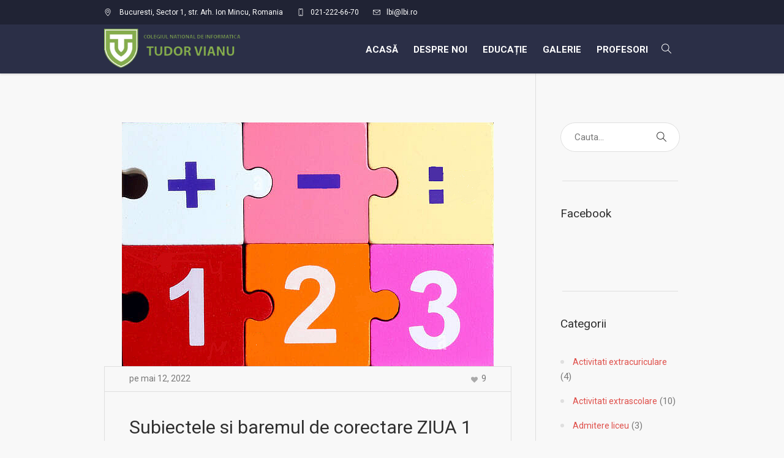

--- FILE ---
content_type: text/html; charset=UTF-8
request_url: http://portal.lbi.ro/2022/05/12/subiectele-si-baremul-de-corectare-ziua-1-micii-campioni-2022/
body_size: 15587
content:
<!DOCTYPE html>
<html lang="ro-RO" class="cmsmasters_html">
<head>
<!-- Designed by Valentin Marian Constanda -->
<!-- LinkedIn: https://www.linkedin.com/in/valentin-constanda/ -->
<!-- GitHub: https://github.com/saniagh -->
<meta charset="UTF-8" />
<meta name="viewport" content="width=device-width, initial-scale=1, maximum-scale=1" />
<meta name="format-detection" content="telephone=no" />
<link rel="profile" href="http://gmpg.org/xfn/11" />
<link rel="pingback" href="http://portal.lbi.ro/xmlrpc.php" />
<title>Subiectele si baremul de corectare ZIUA 1 Micii Campioni 2022 - Colegiul Național de Informatică Tudor Vianu</title>

<!-- This site is optimized with the Yoast SEO plugin v12.2 - https://yoast.com/wordpress/plugins/seo/ -->
<meta name="robots" content="max-snippet:-1, max-image-preview:large, max-video-preview:-1"/>
<link rel="canonical" href="http://portal.lbi.ro/2022/05/12/subiectele-si-baremul-de-corectare-ziua-1-micii-campioni-2022/" />
<meta property="og:locale" content="ro_RO" />
<meta property="og:type" content="article" />
<meta property="og:title" content="Subiectele si baremul de corectare ZIUA 1 Micii Campioni 2022 - Colegiul Național de Informatică Tudor Vianu" />
<meta property="og:description" content="Subiectele, soluţiile și baremul de corectare a probei din ZIUA 1 a concursului „Micii Campioni” 2022 pot fi consultate AICI." />
<meta property="og:url" content="http://portal.lbi.ro/2022/05/12/subiectele-si-baremul-de-corectare-ziua-1-micii-campioni-2022/" />
<meta property="og:site_name" content="Colegiul Național de Informatică Tudor Vianu" />
<meta property="article:section" content="Micii campioni" />
<meta property="article:published_time" content="2022-05-12T07:17:34+00:00" />
<meta property="article:modified_time" content="2022-05-13T12:01:34+00:00" />
<meta property="og:updated_time" content="2022-05-13T12:01:34+00:00" />
<meta property="og:image" content="http://portal.lbi.ro/wp-content/uploads/2022/05/bareme1.png" />
<meta property="og:image:width" content="607" />
<meta property="og:image:height" content="398" />
<meta name="twitter:card" content="summary" />
<meta name="twitter:description" content="Subiectele, soluţiile și baremul de corectare a probei din ZIUA 1 a concursului „Micii Campioni” 2022 pot fi consultate AICI." />
<meta name="twitter:title" content="Subiectele si baremul de corectare ZIUA 1 Micii Campioni 2022 - Colegiul Național de Informatică Tudor Vianu" />
<meta name="twitter:image" content="http://portal.lbi.ro/wp-content/uploads/2022/05/bareme1.png" />
<script type='application/ld+json' class='yoast-schema-graph yoast-schema-graph--main'>{"@context":"https://schema.org","@graph":[{"@type":"WebSite","@id":"http://portal.lbi.ro/#website","url":"http://portal.lbi.ro/","name":"Colegiul Na\u021bional de Informatic\u0103 Tudor Vianu","potentialAction":{"@type":"SearchAction","target":"http://portal.lbi.ro/?s={search_term_string}","query-input":"required name=search_term_string"}},{"@type":"ImageObject","@id":"http://portal.lbi.ro/2022/05/12/subiectele-si-baremul-de-corectare-ziua-1-micii-campioni-2022/#primaryimage","url":"http://portal.lbi.ro/wp-content/uploads/2022/05/bareme1.png","width":607,"height":398},{"@type":"WebPage","@id":"http://portal.lbi.ro/2022/05/12/subiectele-si-baremul-de-corectare-ziua-1-micii-campioni-2022/#webpage","url":"http://portal.lbi.ro/2022/05/12/subiectele-si-baremul-de-corectare-ziua-1-micii-campioni-2022/","inLanguage":"ro-RO","name":"Subiectele si baremul de corectare ZIUA 1 Micii Campioni 2022 - Colegiul Na\u021bional de Informatic\u0103 Tudor Vianu","isPartOf":{"@id":"http://portal.lbi.ro/#website"},"primaryImageOfPage":{"@id":"http://portal.lbi.ro/2022/05/12/subiectele-si-baremul-de-corectare-ziua-1-micii-campioni-2022/#primaryimage"},"datePublished":"2022-05-12T07:17:34+00:00","dateModified":"2022-05-13T12:01:34+00:00","author":{"@id":"http://portal.lbi.ro/#/schema/person/9989612fe1ee945193d684efdcd552d0"}},{"@type":["Person"],"@id":"http://portal.lbi.ro/#/schema/person/9989612fe1ee945193d684efdcd552d0","name":"Laurentiu","image":{"@type":"ImageObject","@id":"http://portal.lbi.ro/#authorlogo","url":"http://0.gravatar.com/avatar/f69ac4ff16f1a3f5855800bcd2365d9e?s=96&d=mm&r=g","caption":"Laurentiu"},"sameAs":[]}]}</script>
<!-- / Yoast SEO plugin. -->

<link rel='dns-prefetch' href='//fonts.googleapis.com' />
<link rel='dns-prefetch' href='//use.fontawesome.com' />
<link rel='dns-prefetch' href='//s.w.org' />
<link rel="alternate" type="application/rss+xml" title="Colegiul Național de Informatică Tudor Vianu &raquo; Flux" href="http://portal.lbi.ro/feed/" />
<link rel="alternate" type="application/rss+xml" title="Colegiul Național de Informatică Tudor Vianu &raquo; Flux comentarii" href="http://portal.lbi.ro/comments/feed/" />
<link rel="alternate" type="text/calendar" title="Colegiul Național de Informatică Tudor Vianu &raquo; iCal Feed" href="http://portal.lbi.ro/events/?ical=1" />
		<script type="text/javascript">
			window._wpemojiSettings = {"baseUrl":"https:\/\/s.w.org\/images\/core\/emoji\/11.2.0\/72x72\/","ext":".png","svgUrl":"https:\/\/s.w.org\/images\/core\/emoji\/11.2.0\/svg\/","svgExt":".svg","source":{"concatemoji":"http:\/\/portal.lbi.ro\/wp-includes\/js\/wp-emoji-release.min.js?ver=5.1.2"}};
			!function(a,b,c){function d(a,b){var c=String.fromCharCode;l.clearRect(0,0,k.width,k.height),l.fillText(c.apply(this,a),0,0);var d=k.toDataURL();l.clearRect(0,0,k.width,k.height),l.fillText(c.apply(this,b),0,0);var e=k.toDataURL();return d===e}function e(a){var b;if(!l||!l.fillText)return!1;switch(l.textBaseline="top",l.font="600 32px Arial",a){case"flag":return!(b=d([55356,56826,55356,56819],[55356,56826,8203,55356,56819]))&&(b=d([55356,57332,56128,56423,56128,56418,56128,56421,56128,56430,56128,56423,56128,56447],[55356,57332,8203,56128,56423,8203,56128,56418,8203,56128,56421,8203,56128,56430,8203,56128,56423,8203,56128,56447]),!b);case"emoji":return b=d([55358,56760,9792,65039],[55358,56760,8203,9792,65039]),!b}return!1}function f(a){var c=b.createElement("script");c.src=a,c.defer=c.type="text/javascript",b.getElementsByTagName("head")[0].appendChild(c)}var g,h,i,j,k=b.createElement("canvas"),l=k.getContext&&k.getContext("2d");for(j=Array("flag","emoji"),c.supports={everything:!0,everythingExceptFlag:!0},i=0;i<j.length;i++)c.supports[j[i]]=e(j[i]),c.supports.everything=c.supports.everything&&c.supports[j[i]],"flag"!==j[i]&&(c.supports.everythingExceptFlag=c.supports.everythingExceptFlag&&c.supports[j[i]]);c.supports.everythingExceptFlag=c.supports.everythingExceptFlag&&!c.supports.flag,c.DOMReady=!1,c.readyCallback=function(){c.DOMReady=!0},c.supports.everything||(h=function(){c.readyCallback()},b.addEventListener?(b.addEventListener("DOMContentLoaded",h,!1),a.addEventListener("load",h,!1)):(a.attachEvent("onload",h),b.attachEvent("onreadystatechange",function(){"complete"===b.readyState&&c.readyCallback()})),g=c.source||{},g.concatemoji?f(g.concatemoji):g.wpemoji&&g.twemoji&&(f(g.twemoji),f(g.wpemoji)))}(window,document,window._wpemojiSettings);
		</script>
		<style type="text/css">
img.wp-smiley,
img.emoji {
	display: inline !important;
	border: none !important;
	box-shadow: none !important;
	height: 1em !important;
	width: 1em !important;
	margin: 0 .07em !important;
	vertical-align: -0.1em !important;
	background: none !important;
	padding: 0 !important;
}
</style>
	<link rel='stylesheet' id='sb_instagram_styles-css'  href='http://portal.lbi.ro/wp-content/plugins/instagram-feed/css/sbi-styles.min.css?ver=2.9.4' type='text/css' media='all' />
<link rel='stylesheet' id='layerslider-css'  href='http://portal.lbi.ro/wp-content/plugins/LayerSlider/static/layerslider/css/layerslider.css?ver=6.1.0' type='text/css' media='all' />
<link rel='stylesheet' id='ls-google-fonts-css'  href='http://fonts.googleapis.com/css?family=Lato:100,300,regular,700,900%7COpen+Sans:300%7CIndie+Flower:regular%7COswald:300,regular,700&#038;subset=latin%2Clatin-ext' type='text/css' media='all' />
<link rel='stylesheet' id='wp-block-library-css'  href='http://portal.lbi.ro/wp-includes/css/dist/block-library/style.min.css?ver=5.1.2' type='text/css' media='all' />
<link rel='stylesheet' id='awsm-ead-public-css'  href='http://portal.lbi.ro/wp-content/plugins/embed-any-document/css/embed-public.min.css?ver=2.7.0' type='text/css' media='all' />
<link rel='stylesheet' id='contact-form-7-css'  href='http://portal.lbi.ro/wp-content/plugins/contact-form-7/includes/css/styles.css?ver=5.1.9' type='text/css' media='all' />
<link rel='stylesheet' id='rs-plugin-settings-css'  href='http://portal.lbi.ro/wp-content/plugins/revslider/public/assets/css/settings.css?ver=5.3.1.5' type='text/css' media='all' />
<style id='rs-plugin-settings-inline-css' type='text/css'>
#rs-demo-id {}
</style>
<link rel='stylesheet' id='default-icon-styles-css'  href='http://portal.lbi.ro/wp-content/plugins/svg-vector-icon-plugin/public/../admin/css/wordpress-svg-icon-plugin-style.min.css?ver=5.1.2' type='text/css' media='all' />
<link rel='stylesheet' id='timetable_font_lato-css'  href='//fonts.googleapis.com/css?family=Lato%3A400%2C700&#038;ver=5.1.2' type='text/css' media='all' />
<link rel='stylesheet' id='theme-style-css'  href='http://portal.lbi.ro/wp-content/themes/total-school/style.css?ver=1.0.0' type='text/css' media='screen, print' />
<link rel='stylesheet' id='theme-adapt-css'  href='http://portal.lbi.ro/wp-content/themes/total-school/css/adaptive.css?ver=1.0.0' type='text/css' media='screen, print' />
<link rel='stylesheet' id='theme-retina-css'  href='http://portal.lbi.ro/wp-content/themes/total-school/css/retina.css?ver=1.0.0' type='text/css' media='screen' />
<link rel='stylesheet' id='theme-icons-css'  href='http://portal.lbi.ro/wp-content/themes/total-school/css/fontello.css?ver=1.0.0' type='text/css' media='screen' />
<link rel='stylesheet' id='theme-icons-custom-css'  href='http://portal.lbi.ro/wp-content/themes/total-school/css/fontello-custom.css?ver=1.0.0' type='text/css' media='screen' />
<link rel='stylesheet' id='animate-css'  href='http://portal.lbi.ro/wp-content/themes/total-school/css/animate.css?ver=1.0.0' type='text/css' media='screen' />
<link rel='stylesheet' id='theme-cmsmasters-donations-style-css'  href='http://portal.lbi.ro/wp-content/themes/total-school/cmsmasters-donations/css/cmsmasters-donations-style.css?ver=1.0.0' type='text/css' media='screen' />
<link rel='stylesheet' id='theme-cmsmasters-donations-adaptive-css'  href='http://portal.lbi.ro/wp-content/themes/total-school/cmsmasters-donations/css/cmsmasters-donations-adaptive.css?ver=1.0.0' type='text/css' media='screen' />
<link rel='stylesheet' id='theme-cmsmasters-events-style-css'  href='http://portal.lbi.ro/wp-content/themes/total-school/css/cmsmasters-events-style.css?ver=1.0.0' type='text/css' media='screen' />
<link rel='stylesheet' id='theme-cmsmasters-events-adaptive-css'  href='http://portal.lbi.ro/wp-content/themes/total-school/css/cmsmasters-events-adaptive.css?ver=1.0.0' type='text/css' media='screen' />
<link rel='stylesheet' id='ilightbox-css'  href='http://portal.lbi.ro/wp-content/themes/total-school/css/ilightbox.css?ver=2.2.0' type='text/css' media='screen' />
<link rel='stylesheet' id='ilightbox-skin-dark-css'  href='http://portal.lbi.ro/wp-content/themes/total-school/css/ilightbox-skins/dark-skin.css?ver=2.2.0' type='text/css' media='screen' />
<link rel='stylesheet' id='theme-fonts-schemes-css'  href='http://portal.lbi.ro/wp-content/uploads/cmsmasters_styles/total-school.css?ver=1.0.0' type='text/css' media='screen' />
<link rel='stylesheet' id='cmsmasters-google-fonts-css'  href='//fonts.googleapis.com/css?family=Roboto%3A300%2C300italic%2C400%2C400italic%2C500%2C500italic%2C700%2C700italic&#038;ver=5.1.2' type='text/css' media='all' />
<link rel='stylesheet' id='cmsmasters-timetable-style-css'  href='http://portal.lbi.ro/wp-content/themes/total-school/timetable/cmsmasters-framework/css/plugin-style.css?ver=1.0.0' type='text/css' media='screen' />
<link rel='stylesheet' id='cmsmasters-timetable-adaptive-css'  href='http://portal.lbi.ro/wp-content/themes/total-school/timetable/cmsmasters-framework/css/plugin-adaptive.css?ver=1.0.0' type='text/css' media='screen' />
<link rel='stylesheet' id='slb_core-css'  href='http://portal.lbi.ro/wp-content/plugins/simple-lightbox/client/css/app.css?ver=2.7.1' type='text/css' media='all' />
<link rel='stylesheet' id='bfa-font-awesome-css'  href='https://use.fontawesome.com/releases/v5.15.4/css/all.css?ver=2.0.1' type='text/css' media='all' />
<link rel='stylesheet' id='bfa-font-awesome-v4-shim-css'  href='https://use.fontawesome.com/releases/v5.15.4/css/v4-shims.css?ver=2.0.1' type='text/css' media='all' />
<style id='bfa-font-awesome-v4-shim-inline-css' type='text/css'>

			@font-face {
				font-family: 'FontAwesome';
				src: url('https://use.fontawesome.com/releases/v5.15.4/webfonts/fa-brands-400.eot'),
				url('https://use.fontawesome.com/releases/v5.15.4/webfonts/fa-brands-400.eot?#iefix') format('embedded-opentype'),
				url('https://use.fontawesome.com/releases/v5.15.4/webfonts/fa-brands-400.woff2') format('woff2'),
				url('https://use.fontawesome.com/releases/v5.15.4/webfonts/fa-brands-400.woff') format('woff'),
				url('https://use.fontawesome.com/releases/v5.15.4/webfonts/fa-brands-400.ttf') format('truetype'),
				url('https://use.fontawesome.com/releases/v5.15.4/webfonts/fa-brands-400.svg#fontawesome') format('svg');
			}

			@font-face {
				font-family: 'FontAwesome';
				src: url('https://use.fontawesome.com/releases/v5.15.4/webfonts/fa-solid-900.eot'),
				url('https://use.fontawesome.com/releases/v5.15.4/webfonts/fa-solid-900.eot?#iefix') format('embedded-opentype'),
				url('https://use.fontawesome.com/releases/v5.15.4/webfonts/fa-solid-900.woff2') format('woff2'),
				url('https://use.fontawesome.com/releases/v5.15.4/webfonts/fa-solid-900.woff') format('woff'),
				url('https://use.fontawesome.com/releases/v5.15.4/webfonts/fa-solid-900.ttf') format('truetype'),
				url('https://use.fontawesome.com/releases/v5.15.4/webfonts/fa-solid-900.svg#fontawesome') format('svg');
			}

			@font-face {
				font-family: 'FontAwesome';
				src: url('https://use.fontawesome.com/releases/v5.15.4/webfonts/fa-regular-400.eot'),
				url('https://use.fontawesome.com/releases/v5.15.4/webfonts/fa-regular-400.eot?#iefix') format('embedded-opentype'),
				url('https://use.fontawesome.com/releases/v5.15.4/webfonts/fa-regular-400.woff2') format('woff2'),
				url('https://use.fontawesome.com/releases/v5.15.4/webfonts/fa-regular-400.woff') format('woff'),
				url('https://use.fontawesome.com/releases/v5.15.4/webfonts/fa-regular-400.ttf') format('truetype'),
				url('https://use.fontawesome.com/releases/v5.15.4/webfonts/fa-regular-400.svg#fontawesome') format('svg');
				unicode-range: U+F004-F005,U+F007,U+F017,U+F022,U+F024,U+F02E,U+F03E,U+F044,U+F057-F059,U+F06E,U+F070,U+F075,U+F07B-F07C,U+F080,U+F086,U+F089,U+F094,U+F09D,U+F0A0,U+F0A4-F0A7,U+F0C5,U+F0C7-F0C8,U+F0E0,U+F0EB,U+F0F3,U+F0F8,U+F0FE,U+F111,U+F118-F11A,U+F11C,U+F133,U+F144,U+F146,U+F14A,U+F14D-F14E,U+F150-F152,U+F15B-F15C,U+F164-F165,U+F185-F186,U+F191-F192,U+F1AD,U+F1C1-F1C9,U+F1CD,U+F1D8,U+F1E3,U+F1EA,U+F1F6,U+F1F9,U+F20A,U+F247-F249,U+F24D,U+F254-F25B,U+F25D,U+F267,U+F271-F274,U+F279,U+F28B,U+F28D,U+F2B5-F2B6,U+F2B9,U+F2BB,U+F2BD,U+F2C1-F2C2,U+F2D0,U+F2D2,U+F2DC,U+F2ED,U+F328,U+F358-F35B,U+F3A5,U+F3D1,U+F410,U+F4AD;
			}
		
</style>
<script type='text/javascript' src='http://portal.lbi.ro/wp-content/plugins/LayerSlider/static/layerslider/js/greensock.js?ver=1.19.0'></script>
<script type='text/javascript' src='http://portal.lbi.ro/wp-includes/js/jquery/jquery.js?ver=1.12.4'></script>
<script type='text/javascript' src='http://portal.lbi.ro/wp-includes/js/jquery/jquery-migrate.min.js?ver=1.4.1'></script>
<script type='text/javascript'>
/* <![CDATA[ */
var LS_Meta = {"v":"6.1.0"};
/* ]]> */
</script>
<script type='text/javascript' src='http://portal.lbi.ro/wp-content/plugins/LayerSlider/static/layerslider/js/layerslider.kreaturamedia.jquery.js?ver=6.1.0'></script>
<script type='text/javascript' src='http://portal.lbi.ro/wp-content/plugins/LayerSlider/static/layerslider/js/layerslider.transitions.js?ver=6.1.0'></script>
<script type='text/javascript' src='http://portal.lbi.ro/wp-content/plugins/revslider/public/assets/js/jquery.themepunch.tools.min.js?ver=5.3.1.5'></script>
<script type='text/javascript' src='http://portal.lbi.ro/wp-content/plugins/revslider/public/assets/js/jquery.themepunch.revolution.min.js?ver=5.3.1.5'></script>
<script type='text/javascript' src='http://portal.lbi.ro/wp-content/themes/total-school/js/jsLibraries.min.js?ver=1.0.0'></script>
<script type='text/javascript' src='http://portal.lbi.ro/wp-content/themes/total-school/js/jquery.iLightBox.min.js?ver=2.2.0'></script>
<meta name="generator" content="Powered by LayerSlider 6.1.0 - Multi-Purpose, Responsive, Parallax, Mobile-Friendly Slider Plugin for WordPress." />
<!-- LayerSlider updates and docs at: https://layerslider.kreaturamedia.com -->
<link rel='https://api.w.org/' href='http://portal.lbi.ro/wp-json/' />
<link rel="EditURI" type="application/rsd+xml" title="RSD" href="http://portal.lbi.ro/xmlrpc.php?rsd" />
<link rel="wlwmanifest" type="application/wlwmanifest+xml" href="http://portal.lbi.ro/wp-includes/wlwmanifest.xml" /> 
<meta name="generator" content="WordPress 5.1.2" />
<link rel='shortlink' href='http://portal.lbi.ro/?p=21022' />
<link rel="alternate" type="application/json+oembed" href="http://portal.lbi.ro/wp-json/oembed/1.0/embed?url=http%3A%2F%2Fportal.lbi.ro%2F2022%2F05%2F12%2Fsubiectele-si-baremul-de-corectare-ziua-1-micii-campioni-2022%2F" />
<link rel="alternate" type="text/xml+oembed" href="http://portal.lbi.ro/wp-json/oembed/1.0/embed?url=http%3A%2F%2Fportal.lbi.ro%2F2022%2F05%2F12%2Fsubiectele-si-baremul-de-corectare-ziua-1-micii-campioni-2022%2F&#038;format=xml" />
<meta name="tec-api-version" content="v1"><meta name="tec-api-origin" content="http://portal.lbi.ro"><link rel="https://theeventscalendar.com/" href="http://portal.lbi.ro/wp-json/tribe/events/v1/" /><style type="text/css">
	.header_top {
		height : 40px;
	}
	
	.header_mid {
		height : 80px;
	}
	
	.header_bot {
		height : 50px;
	}
	
	#page.cmsmasters_heading_after_header #middle, 
	#page.cmsmasters_heading_under_header #middle .headline .headline_outer {
		padding-top : 80px;
	}
	
	#page.cmsmasters_heading_after_header.enable_header_top #middle, 
	#page.cmsmasters_heading_under_header.enable_header_top #middle .headline .headline_outer {
		padding-top : 120px;
	}
	
	#page.cmsmasters_heading_after_header.enable_header_bottom #middle, 
	#page.cmsmasters_heading_under_header.enable_header_bottom #middle .headline .headline_outer {
		padding-top : 130px;
	}
	
	#page.cmsmasters_heading_after_header.enable_header_top.enable_header_bottom #middle, 
	#page.cmsmasters_heading_under_header.enable_header_top.enable_header_bottom #middle .headline .headline_outer {
		padding-top : 170px;
	}
	
	
	/* Header Overlaps Styles Start */
	@media only screen and (min-width: 1025px) {
		#page.cmsmasters_header_overlaps_enabled #header:not(.navi_scrolled) .search_button button:before, 
		#page.cmsmasters_header_overlaps_enabled #header:not(.navi_scrolled) .cmsmasters_dynamic_cart .cmsmasters_dynamic_cart_button {
			color:#ffffff;
		}
		
		#page.cmsmasters_header_overlaps_enabled #header:not(.navi_scrolled) .header_mid ul.navigation > li > a {
			background-color:transparent;
			color:#ffffff;
		}
		
		#page.cmsmasters_header_overlaps_enabled #header:not(.navi_scrolled) .header_mid ul.navigation > li > a:hover {
			color: rgba(255,255,255,.7);
		}
	}
	
	#page.cmsmasters_header_overlaps_enabled #header:not(.navi_scrolled) .header_mid {
		background-color:transparent;
	}
	
	#page.cmsmasters_header_overlaps_enabled #header:not(.navi_scrolled) .search_button button:hover:before, 
	#page.cmsmasters_header_overlaps_enabled #header:not(.navi_scrolled) .cmsmasters_dynamic_cart .cmsmasters_dynamic_cart_button:hover {
		color: rgba(255,255,255,.7);
	}
	
	#page.cmsmasters_header_overlaps_enabled #header:not(.navi_scrolled) .header_mid ul.navigation > li {
		border-color:transparent;
		 -webkit-transition: top 1s ease-out 0.5s;
	}
	
	/* Header Overlaps Styles End */
	
	@media only screen and (max-width: 1024px) {
		.header_top,
		.header_mid,
		.header_bot {
			height : auto;
		}
		
		.header_mid .header_mid_inner > div {
			height : 80px;
		}
		
		.header_bot .header_bot_inner > div {
			height : 50px;
		}
		
		#page.cmsmasters_heading_after_header #middle, 
		#page.cmsmasters_heading_under_header #middle .headline .headline_outer, 
		#page.cmsmasters_heading_after_header.enable_header_top #middle, 
		#page.cmsmasters_heading_under_header.enable_header_top #middle .headline .headline_outer, 
		#page.cmsmasters_heading_after_header.enable_header_bottom #middle, 
		#page.cmsmasters_heading_under_header.enable_header_bottom #middle .headline .headline_outer, 
		#page.cmsmasters_heading_after_header.enable_header_top.enable_header_bottom #middle, 
		#page.cmsmasters_heading_under_header.enable_header_top.enable_header_bottom #middle .headline .headline_outer {
			padding-top : 0 !important;
		}
	}
	
	@media only screen and (max-width: 768px) {
		.header_mid .header_mid_inner > div, 
		.header_bot .header_bot_inner > div {
			height:auto;
		}
	}

	.header_mid .header_mid_inner .logo_wrap {
		width : 285px;
	}

	.header_mid_inner .logo .logo_retina {
		width : 300px;
	}
.headline_aligner, 
		.cmsmasters_breadcrumbs_aligner {
			min-height:200px;
		}
</style><meta name="generator" content="Powered by Slider Revolution 5.3.1.5 - responsive, Mobile-Friendly Slider Plugin for WordPress with comfortable drag and drop interface." />
<link rel="icon" href="http://portal.lbi.ro/wp-content/uploads/2017/08/cropped-Icon-1-1-32x32.png" sizes="32x32" />
<link rel="icon" href="http://portal.lbi.ro/wp-content/uploads/2017/08/cropped-Icon-1-1-192x192.png" sizes="192x192" />
<link rel="apple-touch-icon-precomposed" href="http://portal.lbi.ro/wp-content/uploads/2017/08/cropped-Icon-1-1-180x180.png" />
<meta name="msapplication-TileImage" content="http://portal.lbi.ro/wp-content/uploads/2017/08/cropped-Icon-1-1-270x270.png" />
		<style type="text/css" id="wp-custom-css">
			.counters_type_vertical {
	display: flex !important;
	justify-content: center !important;
}

@media screen and (max-width: 770px) {
	.counters_type_vertical {
		flex-direction: column !important;
		align-items: center !important;
}
}		</style>
		</head>
<body class="post-template-default single single-post postid-21022 single-format-standard tribe-no-js">
	
<!-- _________________________ Start Page _________________________ -->
<div id="page" class="chrome_only cmsmasters_liquid fixed_header enable_header_top cmsmasters_heading_after_header hfeed site">

<!-- _________________________ Start Main _________________________ -->
<div id="main">
	
<!-- _________________________ Start Header _________________________ -->
<header id="header">
	<div class="header_top" data-height="40"><div class="header_top_outer"><div class="header_top_inner"><div class="header_top_right"></div><div class="header_top_left"><div class="meta_wrap"><div class="cmsmasters-icon-location-3">
<span class="locality">Bucuresti</span>, 
Sector 1, 
<span class="postal-code">str. Arh. Ion Mincu</span>, 
<span class="country-name">Romania</span>
</div>
<div class="tel cmsmasters-icon-phone-4">021-222-66-70</div>
<div class="email cmsmasters-icon-mail-3"><a href="mailto:lbi@lbi.ro">lbi@lbi.ro</a></div></div></div></div></div><div class="header_top_but closed"><span class="cmsmasters_theme_icon_slide_bottom"></span></div></div><div class="header_mid" data-height="80"><div class="header_mid_outer"><div class="header_mid_inner"><div class="logo_wrap"><a href="http://portal.lbi.ro/" title="Colegiul Național de Informatică Tudor Vianu" class="logo">
	<img src="http://portal.lbi.ro/wp-content/uploads/2017/08/Logo-final1-1.png" alt="Colegiul Național de Informatică Tudor Vianu" /><img class="logo_retina" src="http://portal.lbi.ro/wp-content/uploads/2017/08/Logo-final1-1.png" alt="Colegiul Național de Informatică Tudor Vianu" width="300" height="84" /></a>
</div><div class="search_wrap"><div class="search_wrap_inner">
<div class="search_bar_wrap">
	<form method="get" action="http://portal.lbi.ro/">
		<p class="search_field">
			<input name="s" placeholder="Cauta..." onfocus="if (placeholder == 'Cauta...') {placeholder = '';}" onblur="if (placeholder == '') {placeholder = 'Cauta...';}" value="" type="search"/>
		</p>
		<p class="search_button">
			<button type="submit" class="cmsmasters_theme_icon_search"></button>
		</p>
	</form>
</div>

</div></div><div class="resp_mid_nav_wrap"><div class="resp_mid_nav_outer"><a class="responsive_nav resp_mid_nav cmsmasters_theme_icon_resp_nav" href="javascript:void(0);"></a></div></div><!-- _________________________ Start Navigation _________________________ --><div class="mid_nav_wrap"><nav><div class="menu-navbar-container"><ul id="navigation" class="mid_nav navigation"><li id="menu-item-15306" class="menu-item menu-item-type-post_type menu-item-object-page menu-item-home menu-item-15306 menu-item-depth-0"><a href="http://portal.lbi.ro/"><span class="nav_item_wrap"><span class="nav_title">Acasă</span></span></a></li>
<li id="menu-item-14306" class="menu-item menu-item-type-post_type menu-item-object-page menu-item-has-children menu-item-14306 menu-item-depth-0"><a href="http://portal.lbi.ro/despre-noi/"><span class="nav_item_wrap"><span class="nav_title">Despre noi</span></span></a>
<ul class="sub-menu">
	<li id="menu-item-17109" class="menu-item menu-item-type-post_type menu-item-object-page menu-item-17109 menu-item-depth-1"><a href="http://portal.lbi.ro/despre-noi/istoria-liceului/"><span class="nav_item_wrap"><span class="nav_title">Istoria liceului</span></span></a>	</li>
	<li id="menu-item-17113" class="menu-item menu-item-type-post_type menu-item-object-page menu-item-17113 menu-item-depth-1"><a href="http://portal.lbi.ro/despre-noi/echipa-manageriala/"><span class="nav_item_wrap"><span class="nav_title">Echipa Managerială</span></span></a>	</li>
	<li id="menu-item-17117" class="menu-item menu-item-type-post_type menu-item-object-page menu-item-17117 menu-item-depth-1"><a href="http://portal.lbi.ro/despre-noi/personal-auxiliar/"><span class="nav_item_wrap"><span class="nav_title">Personal Didactic Auxiliar</span></span></a>	</li>
	<li id="menu-item-18056" class="menu-item menu-item-type-post_type menu-item-object-page menu-item-18056 menu-item-depth-1"><a href="http://portal.lbi.ro/despre-noi/program-de-lucru-cu-publicul/"><span class="nav_item_wrap"><span class="nav_title">Audiențe directori și program de lucru cu publicul</span></span></a>	</li>
	<li id="menu-item-20795" class="menu-item menu-item-type-post_type menu-item-object-page menu-item-20795 menu-item-depth-1"><a href="http://portal.lbi.ro/despre-noi/raport-de-activitate-anual/"><span class="nav_item_wrap"><span class="nav_title">Raport de activitate anual</span></span></a>	</li>
	<li id="menu-item-19974" class="menu-item menu-item-type-post_type menu-item-object-page menu-item-19974 menu-item-depth-1"><a href="http://portal.lbi.ro/despre-noi/transparenta-institutionala/"><span class="nav_item_wrap"><span class="nav_title">Transparență instituțională</span></span></a>	</li>
	<li id="menu-item-23114" class="menu-item menu-item-type-post_type menu-item-object-page menu-item-23114 menu-item-depth-1"><a href="http://portal.lbi.ro/despre-noi/informatii-utile/"><span class="nav_item_wrap"><span class="nav_title">Informații utile</span></span></a>	</li>
</ul>
</li>
<li id="menu-item-14307" class="menu-item menu-item-type-post_type menu-item-object-page menu-item-has-children menu-item-14307 menu-item-depth-0"><a href="http://portal.lbi.ro/educatie/"><span class="nav_item_wrap"><span class="nav_title">Educație</span></span></a>
<ul class="sub-menu">
	<li id="menu-item-15307" class="menu-item menu-item-type-post_type menu-item-object-page menu-item-has-children menu-item-15307 menu-item-depth-1"><a href="http://portal.lbi.ro/educatie/comunitate/"><span class="nav_item_wrap"><span class="nav_title">Comunitate</span></span></a>
	<ul class="sub-menu">
		<li id="menu-item-22873" class="menu-item menu-item-type-post_type menu-item-object-page menu-item-22873 menu-item-depth-subitem"><a href="http://portal.lbi.ro/educatie/comunitate/clubul-de-securitate-cibernetica/"><span class="nav_item_wrap"><span class="nav_title">Clubul de Securitate Cibernetică</span></span></a>		</li>
		<li id="menu-item-22312" class="menu-item menu-item-type-post_type menu-item-object-page menu-item-22312 menu-item-depth-subitem"><a href="http://portal.lbi.ro/educatie/comunitate/clubul-de-inteligenta-artificiala/"><span class="nav_item_wrap"><span class="nav_title">Clubul de inteligenţă artificială</span></span></a>		</li>
		<li id="menu-item-15308" class="menu-item menu-item-type-post_type menu-item-object-page menu-item-15308 menu-item-depth-subitem"><a href="http://portal.lbi.ro/educatie/comunitate/proiecte-europene/"><span class="nav_item_wrap"><span class="nav_title">Proiecte europene</span></span></a>		</li>
		<li id="menu-item-16832" class="menu-item menu-item-type-post_type menu-item-object-page menu-item-16832 menu-item-depth-subitem"><a href="http://portal.lbi.ro/educatie/comunitate/trupa-de-teatru/"><span class="nav_item_wrap"><span class="nav_title">Trupa de teatru</span></span></a>		</li>
		<li id="menu-item-16830" class="menu-item menu-item-type-post_type menu-item-object-page menu-item-16830 menu-item-depth-subitem"><a href="http://portal.lbi.ro/educatie/comunitate/clubul-de-dezbateri/"><span class="nav_item_wrap"><span class="nav_title">Clubul de dezbateri</span></span></a>		</li>
		<li id="menu-item-16829" class="menu-item menu-item-type-post_type menu-item-object-page menu-item-16829 menu-item-depth-subitem"><a href="http://portal.lbi.ro/educatie/comunitate/vianu-debate-club/"><span class="nav_item_wrap"><span class="nav_title">Vianu Debate Club</span></span></a>		</li>
		<li id="menu-item-18684" class="menu-item menu-item-type-post_type menu-item-object-page menu-item-18684 menu-item-depth-subitem"><a href="http://portal.lbi.ro/educatie/comunitate/cercul-de-filosofie/"><span class="nav_item_wrap"><span class="nav_title">Cercul de filosofie</span></span></a>		</li>
		<li id="menu-item-18543" class="menu-item menu-item-type-post_type menu-item-object-page menu-item-18543 menu-item-depth-subitem"><a href="http://portal.lbi.ro/educatie/comunitate/revista-vianews/"><span class="nav_item_wrap"><span class="nav_title">Revista Vianews</span></span></a>		</li>
		<li id="menu-item-16828" class="menu-item menu-item-type-post_type menu-item-object-page menu-item-16828 menu-item-depth-subitem"><a href="http://portal.lbi.ro/educatie/comunitate/revista-jurnal-vianist/"><span class="nav_item_wrap"><span class="nav_title">Revista Jurnal Vianist</span></span></a>		</li>
		<li id="menu-item-17815" class="menu-item menu-item-type-post_type menu-item-object-page menu-item-17815 menu-item-depth-subitem"><a href="http://portal.lbi.ro/educatie/comunitate/revista-clubului-european/"><span class="nav_item_wrap"><span class="nav_title">Revista Clubului European</span></span></a>		</li>
		<li id="menu-item-22006" class="menu-item menu-item-type-post_type menu-item-object-page menu-item-22006 menu-item-depth-subitem"><a href="http://portal.lbi.ro/educatie/comunitate/auxiliar-curricular/"><span class="nav_item_wrap"><span class="nav_title">Auxiliar curricular</span></span></a>		</li>
		<li id="menu-item-16827" class="menu-item menu-item-type-post_type menu-item-object-page menu-item-16827 menu-item-depth-subitem"><a href="http://portal.lbi.ro/educatie/comunitate/eco-3d-printing/"><span class="nav_item_wrap"><span class="nav_title">Eco &#038; 3D Printing</span></span></a>		</li>
		<li id="menu-item-16831" class="menu-item menu-item-type-post_type menu-item-object-page menu-item-16831 menu-item-depth-subitem"><a href="http://portal.lbi.ro/educatie/comunitate/consiliul-elevilor/"><span class="nav_item_wrap"><span class="nav_title">Consiliul elevilor</span></span></a>		</li>
		<li id="menu-item-17081" class="menu-item menu-item-type-post_type menu-item-object-page menu-item-17081 menu-item-depth-subitem"><a href="http://portal.lbi.ro/educatie/comunitate/asociatia-de-parinti/"><span class="nav_item_wrap"><span class="nav_title">Asociația de părinți</span></span></a>		</li>
	</ul>
	</li>
	<li id="menu-item-15322" class="menu-item menu-item-type-post_type menu-item-object-page menu-item-15322 menu-item-depth-1"><a href="http://portal.lbi.ro/educatie/orar/"><span class="nav_item_wrap"><span class="nav_title">Orar</span></span></a>	</li>
	<li id="menu-item-17132" class="menu-item menu-item-type-post_type menu-item-object-page menu-item-17132 menu-item-depth-1"><a href="http://portal.lbi.ro/educatie/rezultate/"><span class="nav_item_wrap"><span class="nav_title">Rezultate la olimpiade si concursuri</span></span></a>	</li>
	<li id="menu-item-17099" class="menu-item menu-item-type-post_type menu-item-object-page menu-item-17099 menu-item-depth-1"><a href="http://portal.lbi.ro/educatie/"><span class="nav_item_wrap"><span class="nav_title">Examene Naționale</span></span></a>	</li>
	<li id="menu-item-17825" class="menu-item menu-item-type-post_type menu-item-object-page menu-item-17825 menu-item-depth-1"><a href="http://portal.lbi.ro/educatie/regulament-de-organizare-si-functionare/"><span class="nav_item_wrap"><span class="nav_title">Regulament</span></span></a>	</li>
</ul>
</li>
<li id="menu-item-14305" class="menu-item menu-item-type-post_type menu-item-object-page menu-item-has-children menu-item-14305 menu-item-depth-0"><a href="http://portal.lbi.ro/galerie/"><span class="nav_item_wrap"><span class="nav_title">Galerie</span></span></a>
<ul class="sub-menu">
	<li id="menu-item-21824" class="menu-item menu-item-type-custom menu-item-object-custom menu-item-has-children menu-item-21824 menu-item-depth-1"><a href="#"><span class="nav_item_wrap"><span class="nav_title">2023</span></span></a>
	<ul class="sub-menu">
		<li id="menu-item-21823" class="menu-item menu-item-type-post_type menu-item-object-page menu-item-21823 menu-item-depth-subitem"><a href="http://portal.lbi.ro/galerie/notre-dame-de-paris-2023/"><span class="nav_item_wrap"><span class="nav_title">Notre Dame de Paris 2023</span></span></a>		</li>
	</ul>
	</li>
	<li id="menu-item-17896" class="menu-item menu-item-type-post_type menu-item-object-page menu-item-has-children menu-item-17896 menu-item-depth-1"><a href="http://portal.lbi.ro/galerie/"><span class="nav_item_wrap"><span class="nav_title">2018</span></span></a>
	<ul class="sub-menu">
		<li id="menu-item-18126" class="menu-item menu-item-type-post_type menu-item-object-page menu-item-18126 menu-item-depth-subitem"><a href="http://portal.lbi.ro/galerie/volunatariat-valea-plopului/"><span class="nav_item_wrap"><span class="nav_title">Volunatariat Valea Plopului</span></span></a>		</li>
		<li id="menu-item-17895" class="menu-item menu-item-type-post_type menu-item-object-page menu-item-17895 menu-item-depth-subitem"><a href="http://portal.lbi.ro/galerie/concursuri-de-informatica/"><span class="nav_item_wrap"><span class="nav_title">Concursuri de informatica</span></span></a>		</li>
		<li id="menu-item-18034" class="menu-item menu-item-type-post_type menu-item-object-page menu-item-18034 menu-item-depth-subitem"><a href="http://portal.lbi.ro/galerie/traditii-populare/"><span class="nav_item_wrap"><span class="nav_title">Traditii populare</span></span></a>		</li>
		<li id="menu-item-17988" class="menu-item menu-item-type-post_type menu-item-object-page menu-item-17988 menu-item-depth-subitem"><a href="http://portal.lbi.ro/galerie/reciclare/"><span class="nav_item_wrap"><span class="nav_title">Reciclare</span></span></a>		</li>
		<li id="menu-item-18007" class="menu-item menu-item-type-post_type menu-item-object-page menu-item-18007 menu-item-depth-subitem"><a href="http://portal.lbi.ro/galerie/primul-ajutor-in-cazul-urgentelor-medicale/"><span class="nav_item_wrap"><span class="nav_title">Primul ajutor in cazul urgentelor medicale</span></span></a>		</li>
		<li id="menu-item-17949" class="menu-item menu-item-type-post_type menu-item-object-page menu-item-17949 menu-item-depth-subitem"><a href="http://portal.lbi.ro/galerie/picnic-poetic-ziua-francofoniei/"><span class="nav_item_wrap"><span class="nav_title">Picnic poetic – Ziua francofoniei</span></span></a>		</li>
		<li id="menu-item-17931" class="menu-item menu-item-type-post_type menu-item-object-page menu-item-17931 menu-item-depth-subitem"><a href="http://portal.lbi.ro/galerie/expozitii-pictura-si-grafica/"><span class="nav_item_wrap"><span class="nav_title">Expozitii pictura si grafica</span></span></a>		</li>
		<li id="menu-item-17873" class="menu-item menu-item-type-post_type menu-item-object-page menu-item-17873 menu-item-depth-subitem"><a href="http://portal.lbi.ro/galerie/clubul-de-dezbateri/"><span class="nav_item_wrap"><span class="nav_title">Clubul de dezbateri</span></span></a>		</li>
	</ul>
	</li>
	<li id="menu-item-16332" class="menu-item menu-item-type-post_type menu-item-object-page menu-item-has-children menu-item-16332 menu-item-depth-1"><a href="http://portal.lbi.ro/galerie/"><span class="nav_item_wrap"><span class="nav_title">2017</span></span></a>
	<ul class="sub-menu">
		<li id="menu-item-18125" class="menu-item menu-item-type-post_type menu-item-object-page menu-item-18125 menu-item-depth-subitem"><a href="http://portal.lbi.ro/galerie/eco-print-3d/"><span class="nav_item_wrap"><span class="nav_title">ECO &#038; PRINT 3D</span></span></a>		</li>
		<li id="menu-item-18124" class="menu-item menu-item-type-post_type menu-item-object-page menu-item-18124 menu-item-depth-subitem"><a href="http://portal.lbi.ro/galerie/targul-de-oferta-educationala-2017/"><span class="nav_item_wrap"><span class="nav_title">Târgul de Oferta Educaţională 2017</span></span></a>		</li>
		<li id="menu-item-17883" class="menu-item menu-item-type-post_type menu-item-object-page menu-item-17883 menu-item-depth-subitem"><a href="http://portal.lbi.ro/galerie/inaugurare-cdi/"><span class="nav_item_wrap"><span class="nav_title">Inaugurare CDI</span></span></a>		</li>
		<li id="menu-item-17878" class="menu-item menu-item-type-post_type menu-item-object-page menu-item-17878 menu-item-depth-subitem"><a href="http://portal.lbi.ro/galerie/club-de-lectura/"><span class="nav_item_wrap"><span class="nav_title">Club de lectura</span></span></a>		</li>
		<li id="menu-item-17864" class="menu-item menu-item-type-post_type menu-item-object-page menu-item-17864 menu-item-depth-subitem"><a href="http://portal.lbi.ro/galerie/romanian-master-of-informatics-2017/"><span class="nav_item_wrap"><span class="nav_title">Romanian Master of Informatics 2017</span></span></a>		</li>
		<li id="menu-item-17853" class="menu-item menu-item-type-post_type menu-item-object-page menu-item-17853 menu-item-depth-subitem"><a href="http://portal.lbi.ro/galerie/romanian-master-of-physics-2017/"><span class="nav_item_wrap"><span class="nav_title">Romanian Master of Physics 2017</span></span></a>		</li>
		<li id="menu-item-17841" class="menu-item menu-item-type-post_type menu-item-object-page menu-item-17841 menu-item-depth-subitem"><a href="http://portal.lbi.ro/galerie/activitate-la-liceul-francez-anna-de-noailles/"><span class="nav_item_wrap"><span class="nav_title">Activitate la Liceul Francez Anna de Noailles</span></span></a>		</li>
		<li id="menu-item-17207" class="menu-item menu-item-type-post_type menu-item-object-page menu-item-17207 menu-item-depth-subitem"><a href="http://portal.lbi.ro/galerie/deschidere-an-scolar-2017-2018/"><span class="nav_item_wrap"><span class="nav_title">Deschidere an școlar 2017-2018</span></span></a>		</li>
		<li id="menu-item-17475" class="menu-item menu-item-type-post_type menu-item-object-page menu-item-17475 menu-item-depth-subitem"><a href="http://portal.lbi.ro/galerie/chirita-provincie-11-iunie-2017/"><span class="nav_item_wrap"><span class="nav_title">Chirița în provincie 11 iunie</span></span></a>		</li>
		<li id="menu-item-17262" class="menu-item menu-item-type-post_type menu-item-object-page menu-item-17262 menu-item-depth-subitem"><a href="http://portal.lbi.ro/galerie/parada-absolventilor-26-mai-2017/"><span class="nav_item_wrap"><span class="nav_title">Parada Absolventilor 26 mai</span></span></a>		</li>
		<li id="menu-item-15610" class="menu-item menu-item-type-post_type menu-item-object-page menu-item-15610 menu-item-depth-subitem"><a href="http://portal.lbi.ro/galerie/romanian-master-of-mathematics-2017/"><span class="nav_item_wrap"><span class="nav_title">Romanian Master of Mathematics</span></span></a>		</li>
		<li id="menu-item-17039" class="menu-item menu-item-type-post_type menu-item-object-page menu-item-17039 menu-item-depth-subitem"><a href="http://portal.lbi.ro/galerie/fantoma-de-la-opera-24-martie-2017/"><span class="nav_item_wrap"><span class="nav_title">Fantoma de la opera 24 martie</span></span></a>		</li>
		<li id="menu-item-16976" class="menu-item menu-item-type-post_type menu-item-object-page menu-item-16976 menu-item-depth-subitem"><a href="http://portal.lbi.ro/galerie/fantoma-de-la-opera-12-martie-2017/"><span class="nav_item_wrap"><span class="nav_title">Fantoma de la opera 12 martie</span></span></a>		</li>
	</ul>
	</li>
	<li id="menu-item-16337" class="menu-item menu-item-type-post_type menu-item-object-page menu-item-has-children menu-item-16337 menu-item-depth-1"><a href="http://portal.lbi.ro/galerie/"><span class="nav_item_wrap"><span class="nav_title">2016</span></span></a>
	<ul class="sub-menu">
		<li id="menu-item-18123" class="menu-item menu-item-type-post_type menu-item-object-page menu-item-18123 menu-item-depth-subitem"><a href="http://portal.lbi.ro/galerie/prezentare-universitati/"><span class="nav_item_wrap"><span class="nav_title">Prezentare universitati</span></span></a>		</li>
		<li id="menu-item-15560" class="menu-item menu-item-type-post_type menu-item-object-page menu-item-15560 menu-item-depth-subitem"><a href="http://portal.lbi.ro/galerie/romanian-master-of-mathematics-2016/"><span class="nav_item_wrap"><span class="nav_title">Romanian Master of Mathematics</span></span></a>		</li>
		<li id="menu-item-16599" class="menu-item menu-item-type-post_type menu-item-object-page menu-item-16599 menu-item-depth-subitem"><a href="http://portal.lbi.ro/galerie/mamma-mia-2016/"><span class="nav_item_wrap"><span class="nav_title">Mamma Mia</span></span></a>		</li>
		<li id="menu-item-16573" class="menu-item menu-item-type-post_type menu-item-object-page menu-item-16573 menu-item-depth-subitem"><a href="http://portal.lbi.ro/galerie/grease-2016/"><span class="nav_item_wrap"><span class="nav_title">Grease</span></span></a>		</li>
		<li id="menu-item-15310" class="menu-item menu-item-type-post_type menu-item-object-page menu-item-15310 menu-item-depth-subitem"><a href="http://portal.lbi.ro/galerie/galerie-2015-2016/"><span class="nav_item_wrap"><span class="nav_title">Activitati pe tot anul scolar</span></span></a>		</li>
	</ul>
	</li>
	<li id="menu-item-16333" class="menu-item menu-item-type-post_type menu-item-object-page menu-item-has-children menu-item-16333 menu-item-depth-1"><a href="http://portal.lbi.ro/galerie/"><span class="nav_item_wrap"><span class="nav_title">2015</span></span></a>
	<ul class="sub-menu">
		<li id="menu-item-15444" class="menu-item menu-item-type-post_type menu-item-object-page menu-item-15444 menu-item-depth-subitem"><a href="http://portal.lbi.ro/galerie/romanian-master-of-mathematics-2015/"><span class="nav_item_wrap"><span class="nav_title">Romanian Master of Mathematics</span></span></a>		</li>
		<li id="menu-item-16622" class="menu-item menu-item-type-post_type menu-item-object-page menu-item-16622 menu-item-depth-subitem"><a href="http://portal.lbi.ro/galerie/notre-dame-2015/"><span class="nav_item_wrap"><span class="nav_title">Notre Dame</span></span></a>		</li>
		<li id="menu-item-16648" class="menu-item menu-item-type-post_type menu-item-object-page menu-item-16648 menu-item-depth-subitem"><a href="http://portal.lbi.ro/galerie/romeo-si-julieta-2015/"><span class="nav_item_wrap"><span class="nav_title">Romeo si Julieta</span></span></a>		</li>
		<li id="menu-item-15821" class="menu-item menu-item-type-post_type menu-item-object-page menu-item-15821 menu-item-depth-subitem"><a href="http://portal.lbi.ro/galerie/defilarea-elevilor-absolventi-2015/"><span class="nav_item_wrap"><span class="nav_title">Defilarea elevilor absolventi</span></span></a>		</li>
	</ul>
	</li>
	<li id="menu-item-16334" class="menu-item menu-item-type-post_type menu-item-object-page menu-item-has-children menu-item-16334 menu-item-depth-1"><a href="http://portal.lbi.ro/galerie/"><span class="nav_item_wrap"><span class="nav_title">2014</span></span></a>
	<ul class="sub-menu">
		<li id="menu-item-16752" class="menu-item menu-item-type-post_type menu-item-object-page menu-item-16752 menu-item-depth-subitem"><a href="http://portal.lbi.ro/galerie/ziua-cercetatorului-2014/"><span class="nav_item_wrap"><span class="nav_title">Ziua Cercetatorului</span></span></a>		</li>
		<li id="menu-item-15309" class="menu-item menu-item-type-post_type menu-item-object-page menu-item-15309 menu-item-depth-subitem"><a href="http://portal.lbi.ro/galerie/romanian-master-of-science-2014/"><span class="nav_item_wrap"><span class="nav_title">Romanian Master of Science</span></span></a>		</li>
		<li id="menu-item-16541" class="menu-item menu-item-type-post_type menu-item-object-page menu-item-16541 menu-item-depth-subitem"><a href="http://portal.lbi.ro/galerie/chirita-in-provincie-2014/"><span class="nav_item_wrap"><span class="nav_title">Chirita in provincie</span></span></a>		</li>
		<li id="menu-item-16715" class="menu-item menu-item-type-post_type menu-item-object-page menu-item-16715 menu-item-depth-subitem"><a href="http://portal.lbi.ro/galerie/buna-seara-domnule-wilde-2014/"><span class="nav_item_wrap"><span class="nav_title">Buna seara, domnule Wilde!</span></span></a>		</li>
		<li id="menu-item-16031" class="menu-item menu-item-type-post_type menu-item-object-page menu-item-16031 menu-item-depth-subitem"><a href="http://portal.lbi.ro/galerie/alegeri-consiliul-elevilor-2014/"><span class="nav_item_wrap"><span class="nav_title">Alegeri consiliul elevilor</span></span></a>		</li>
	</ul>
	</li>
	<li id="menu-item-16336" class="menu-item menu-item-type-post_type menu-item-object-page menu-item-has-children menu-item-16336 menu-item-depth-1"><a href="http://portal.lbi.ro/galerie/"><span class="nav_item_wrap"><span class="nav_title">2012</span></span></a>
	<ul class="sub-menu">
		<li id="menu-item-16060" class="menu-item menu-item-type-post_type menu-item-object-page menu-item-16060 menu-item-depth-subitem"><a href="http://portal.lbi.ro/galerie/echipa-de-baschet-2012/"><span class="nav_item_wrap"><span class="nav_title">Echipa de baschet</span></span></a>		</li>
	</ul>
	</li>
	<li id="menu-item-16331" class="menu-item menu-item-type-post_type menu-item-object-page menu-item-has-children menu-item-16331 menu-item-depth-1"><a href="http://portal.lbi.ro/galerie/"><span class="nav_item_wrap"><span class="nav_title">2011</span></span></a>
	<ul class="sub-menu">
		<li id="menu-item-16258" class="menu-item menu-item-type-post_type menu-item-object-page menu-item-16258 menu-item-depth-subitem"><a href="http://portal.lbi.ro/galerie/finala-campionatului-de-sah-2011/"><span class="nav_item_wrap"><span class="nav_title">Finala Campionatului de sah</span></span></a>		</li>
		<li id="menu-item-16330" class="menu-item menu-item-type-post_type menu-item-object-page menu-item-16330 menu-item-depth-subitem"><a href="http://portal.lbi.ro/galerie/echipa-de-baschet-la-turneul-din-istanbul-2011/"><span class="nav_item_wrap"><span class="nav_title">Echipa de baschet la turneul din Istanbul</span></span></a>		</li>
		<li id="menu-item-16470" class="menu-item menu-item-type-post_type menu-item-object-page menu-item-16470 menu-item-depth-subitem"><a href="http://portal.lbi.ro/galerie/activitatea-joc-de-carti-la-cercul-de-lectura-2011/"><span class="nav_item_wrap"><span class="nav_title">Activitatea &#8222;Joc de carti&#8221; la Cercul de lectura</span></span></a>		</li>
		<li id="menu-item-16192" class="menu-item menu-item-type-post_type menu-item-object-page menu-item-16192 menu-item-depth-subitem"><a href="http://portal.lbi.ro/galerie/make-it-clean-make-it-green-2011/"><span class="nav_item_wrap"><span class="nav_title">Make it clean, make it green!</span></span></a>		</li>
		<li id="menu-item-15937" class="menu-item menu-item-type-post_type menu-item-object-page menu-item-15937 menu-item-depth-subitem"><a href="http://portal.lbi.ro/galerie/parada-elevilor-bucuresteni-2011/"><span class="nav_item_wrap"><span class="nav_title">Parada elevilor bucuresteni</span></span></a>		</li>
		<li id="menu-item-16111" class="menu-item menu-item-type-post_type menu-item-object-page menu-item-16111 menu-item-depth-subitem"><a href="http://portal.lbi.ro/galerie/discurs-dan-puric-2011/"><span class="nav_item_wrap"><span class="nav_title">Discurs Dan Puric</span></span></a>		</li>
		<li id="menu-item-16016" class="menu-item menu-item-type-post_type menu-item-object-page menu-item-16016 menu-item-depth-subitem"><a href="http://portal.lbi.ro/galerie/meciul-profesori-contra-elevi-2011/"><span class="nav_item_wrap"><span class="nav_title">Meciul profesori contra elevi</span></span></a>		</li>
	</ul>
	</li>
	<li id="menu-item-16335" class="menu-item menu-item-type-post_type menu-item-object-page menu-item-has-children menu-item-16335 menu-item-depth-1"><a href="http://portal.lbi.ro/galerie/"><span class="nav_item_wrap"><span class="nav_title">2010</span></span></a>
	<ul class="sub-menu">
		<li id="menu-item-16448" class="menu-item menu-item-type-post_type menu-item-object-page menu-item-16448 menu-item-depth-subitem"><a href="http://portal.lbi.ro/galerie/burghezul-gentilom-2010/"><span class="nav_item_wrap"><span class="nav_title">Burghezul Gentilom</span></span></a>		</li>
		<li id="menu-item-15920" class="menu-item menu-item-type-post_type menu-item-object-page menu-item-15920 menu-item-depth-subitem"><a href="http://portal.lbi.ro/galerie/defilarea-elevilor-absolventi-2010/"><span class="nav_item_wrap"><span class="nav_title">Defilarea elevilor absolventi</span></span></a>		</li>
	</ul>
	</li>
</ul>
</li>
<li id="menu-item-14308" class="menu-item menu-item-type-post_type menu-item-object-page menu-item-14308 menu-item-depth-0"><a href="http://portal.lbi.ro/acasa/profesori/"><span class="nav_item_wrap"><span class="nav_title">Profesori</span></span></a></li>
</ul></div></nav></div><!-- _________________________ Finish Navigation _________________________ --></div></div></div></header>
<!-- _________________________ Finish Header _________________________ -->

	
<!-- _________________________ Start Middle _________________________ -->
<div id="middle">
<div class="headline cmsmasters_color_scheme_default">
			<div class="headline_outer cmsmasters_headline_disabled">
				<div class="headline_color"></div></div>
		</div><div class="middle_inner">
<div class="content_wrap r_sidebar">

<!--_________________________ Start Content _________________________ -->
<div class="content entry">
	<div class="blog opened-article">

<!--_________________________ Start Standard Article _________________________ -->

<article id="post-21022" class="cmsmasters_open_post post-21022 post type-post status-publish format-standard has-post-thumbnail hentry category-micii-campioni category-stiri">
	<figure class="cmsmasters_img_wrap"><a href="http://portal.lbi.ro/wp-content/uploads/2022/05/bareme1.png" title="Subiectele si baremul de corectare ZIUA 1 Micii Campioni 2022" rel="ilightbox[img_21022_697fe15278bf8]" class="cmsmasters_img_link"><img width="607" height="398" src="http://portal.lbi.ro/wp-content/uploads/2022/05/bareme1.png" class=" wp-post-image" alt="Subiectele si baremul de corectare ZIUA 1 Micii Campioni 2022" title="Subiectele si baremul de corectare ZIUA 1 Micii Campioni 2022" srcset="http://portal.lbi.ro/wp-content/uploads/2022/05/bareme1.png 607w, http://portal.lbi.ro/wp-content/uploads/2022/05/bareme1-300x197.png 300w, http://portal.lbi.ro/wp-content/uploads/2022/05/bareme1-580x380.png 580w" sizes="(max-width: 607px) 100vw, 607px" /></a></figure><div class="cmsmasters_open_post_inner"><div class="cmsmasters_open_post_top entry-meta"><span class="cmsmasters_post_date">pe <abbr class="published" title="mai 12, 2022"><span class="cmsmasters_day_mon">mai 12</span>, <span class="cmsmasters_year">2022</span></abbr><abbr class="dn date updated" title="mai 13, 2022">mai 13, 2022</abbr></span><div class="cmsmasters_open_post_top_meta"><span class="cmsmasters_likes cmsmasters_post_likes"><a href="#" onclick="cmsmastersLike(21022); return false;" id="cmsmastersLike-21022" class="cmsmastersLike cmsmasters_theme_icon_like"><span>9</span></a></span></div></div><div class="cmsmasters_post_content entry-content"><header class="cmsmasters_post_header entry-header"><h2 class="cmsmasters_post_title entry-title">Subiectele si baremul de corectare ZIUA 1 Micii Campioni 2022</h2></header><div class="cmsmasters_post_content_meta entry-meta"><span class="cmsmasters_post_category"><span>In</span><a href="http://portal.lbi.ro/category/micii-campioni/" class="cmsmasters_cat_color cmsmasters_cat_164" rel="category tag">Micii campioni</a>, <a href="http://portal.lbi.ro/category/stiri/" class="cmsmasters_cat_color cmsmasters_cat_16" rel="category tag">Stiri</a></span><span class="cmsmasters_post_author"><span>de</span><a href="http://portal.lbi.ro/author/laur/" title="Postari de Laurentiu" class="vcard author"><span class="fn" rel="author">Laurentiu</span></a></span></div><style type="text/css"></style><p>Subiectele, soluţiile și baremul de corectare a probei din <strong>ZIUA 1</strong> a concursului „Micii Campioni” 2022 pot fi <a href="/wp-content/uploads/2022/05/Sub_Bar-MC2022.pdf" target="_blank" rel="noopener noreferrer"><strong>consultate AICI</strong></a>.</p>
</div><footer class="cmsmasters_post_footer entry-meta"></footer></div></article>
<!--_________________________ Finish Standard Article _________________________ -->

<aside class="share_posts">
		<h4 class="share_posts_title">Iti place aceasta postare? Da-i share!</h4>
		<div class="share_posts_inner">
			<a href="https://www.facebook.com/sharer/sharer.php?display=popup&u=http%3A%2F%2Fportal.lbi.ro%2F2022%2F05%2F12%2Fsubiectele-si-baremul-de-corectare-ziua-1-micii-campioni-2022%2F">Facebook</a>
			<a href="https://plus.google.com/share?url=http%3A%2F%2Fportal.lbi.ro%2F2022%2F05%2F12%2Fsubiectele-si-baremul-de-corectare-ziua-1-micii-campioni-2022%2F">Google+</a>
			<a href="https://twitter.com/intent/tweet?text=Check+out+%27Subiectele+si+baremul+de+corectare+ZIUA+1+Micii+Campioni+2022%27+on+Colegiul+Na%C8%9Bional+de+Informatic%C4%83+Tudor+Vianu+website&url=http%3A%2F%2Fportal.lbi.ro%2F2022%2F05%2F12%2Fsubiectele-si-baremul-de-corectare-ziua-1-micii-campioni-2022%2F">Twitter</a>
			<a href="https://pinterest.com/pin/create/button/?url=http%3A%2F%2Fportal.lbi.ro%2F2022%2F05%2F12%2Fsubiectele-si-baremul-de-corectare-ziua-1-micii-campioni-2022%2F&media=http%3A%2F%2Fportal.lbi.ro%2Fwp-content%2Fthemes%2Ftotal-school%2Fimg%2Flogo.png&description=Subiectele si baremul de corectare ZIUA 1 Micii Campioni 2022">Pinterest</a>
		</div>
	</aside>
<aside class="cmsmasters_single_slider">
			<h4 class="cmsmasters_single_slider_title">More posts</h4><div class="cmsmasters_single_slider_inner">
					<script type="text/javascript">
						jQuery(document).ready(function () { 
							var container = jQuery('.cmsmasters_single_slider_wrap'), 
								containerWidth = container.width(), 
								contentWrap = container.closest('.content_wrap'), 
								firstPost = container.find('.cmsmasters_single_slider_item'), 
								postMinWidth = Number(firstPost.css('minWidth').replace('px', '')), 
								postThreeColumns = (postMinWidth * 4) - 1, 
								postTwoColumns = (postMinWidth * 3) - 1, 
								postOneColumns = (postMinWidth * 2) - 1, 
								itemsNumber = 2;
							
							
							if (contentWrap.hasClass('fullwidth')) {
								itemsNumber = 3;
							} else if (contentWrap.hasClass('r_sidebar') || contentWrap.hasClass('l_sidebar')) {
								itemsNumber = 3;
							}
							
							
							jQuery('.cmsmasters_single_slider_wrap').owlCarousel( {
								items : 				itemsNumber, 
								itemsDesktop : 			false, 
								itemsDesktopSmall : 	[postThreeColumns, 3], 
								itemsTablet : 			[postTwoColumns, 2], 
								itemsMobile : 			[postOneColumns, 1], 
								transitionStyle : 		false, 
								rewindNav : 			true, 
								slideSpeed : 			200, 
								paginationSpeed : 		800, 
								rewindSpeed : 			1000, 
								autoPlay : 				1000, 
								stopOnHover : 			true, 
								autoHeight : 			true, 
								addClassActive : 		true, 
								responsiveBaseWidth : 	'.cmsmasters_single_slider_wrap', 
								pagination : 			false, 
								navigation : 			true, 
								navigationText : [ 
									'<span class="cmsmasters_prev_arrow"><span></span></span>', 
									'<span class="cmsmasters_next_arrow"><span></span></span>' 
								] 
							} );
						} );	
					</script>
					<div class="cmsmasters_single_slider_wrap cmsmasters_owl_slider"><div class="cmsmasters_single_slider_item">
								<div class="cmsmasters_single_slider_item_outer"><figure class="cmsmasters_img_wrap"><a href="http://portal.lbi.ro/2019/09/03/rezultatul-validarii-dosarelor-de-angajare/" title="Rezultatul validării dosarelor de angajare" class="cmsmasters_img_link preloader"><img width="380" height="380" src="http://portal.lbi.ro/wp-content/uploads/2019/09/dosare.jpg" class="full-width wp-post-image" alt="Rezultatul validării dosarelor de angajare" title="Rezultatul validării dosarelor de angajare" srcset="http://portal.lbi.ro/wp-content/uploads/2019/09/dosare.jpg 380w, http://portal.lbi.ro/wp-content/uploads/2019/09/dosare-150x150.jpg 150w, http://portal.lbi.ro/wp-content/uploads/2019/09/dosare-300x300.jpg 300w, http://portal.lbi.ro/wp-content/uploads/2019/09/dosare-60x60.jpg 60w" sizes="(max-width: 380px) 100vw, 380px" /></a></figure><div class="cmsmasters_single_slider_item_inner">
										<h4 class="cmsmasters_single_slider_item_title">
											<a href="http://portal.lbi.ro/2019/09/03/rezultatul-validarii-dosarelor-de-angajare/">Rezultatul validării dosarelor de angajare</a>
										</h4></div>
								</div>
							</div><div class="cmsmasters_single_slider_item">
								<div class="cmsmasters_single_slider_item_outer"><figure class="cmsmasters_img_wrap"><a href="http://portal.lbi.ro/2020/07/01/rezultatele-concursului-micii-campioni-2020/" title="Rezultatele concursului &#8222;Micii Campioni&#8221; 2020" class="cmsmasters_img_link preloader"><img width="500" height="338" src="http://portal.lbi.ro/wp-content/uploads/2020/05/kids-mc-2020.jpg" class="full-width wp-post-image" alt="Rezultatele concursului &#8222;Micii Campioni&#8221; 2020" title="Rezultatele concursului &#8222;Micii Campioni&#8221; 2020" srcset="http://portal.lbi.ro/wp-content/uploads/2020/05/kids-mc-2020.jpg 500w, http://portal.lbi.ro/wp-content/uploads/2020/05/kids-mc-2020-300x203.jpg 300w" sizes="(max-width: 500px) 100vw, 500px" /></a></figure><div class="cmsmasters_single_slider_item_inner">
										<h4 class="cmsmasters_single_slider_item_title">
											<a href="http://portal.lbi.ro/2020/07/01/rezultatele-concursului-micii-campioni-2020/">Rezultatele concursului &#8222;Micii Campioni&#8221; 2020</a>
										</h4></div>
								</div>
							</div><div class="cmsmasters_single_slider_item">
								<div class="cmsmasters_single_slider_item_outer"><figure class="cmsmasters_img_wrap"><a href="http://portal.lbi.ro/2021/07/14/teatrul-la-vianu-este-o-chestiune-serioasa/" title="Teatrul, la Vianu, este o chestiune serioasă" class="cmsmasters_img_link preloader"><img width="580" height="490" src="http://portal.lbi.ro/wp-content/uploads/2021/07/front-580x490.jpg" class="full-width wp-post-image" alt="Teatrul, la Vianu, este o chestiune serioasă" title="Teatrul, la Vianu, este o chestiune serioasă" /></a></figure><div class="cmsmasters_single_slider_item_inner">
										<h4 class="cmsmasters_single_slider_item_title">
											<a href="http://portal.lbi.ro/2021/07/14/teatrul-la-vianu-este-o-chestiune-serioasa/">Teatrul, la Vianu, este o chestiune serioasă</a>
										</h4></div>
								</div>
							</div></div></aside></div></div>
<!-- _________________________ Finish Content _________________________ -->


<!-- _________________________ Start Sidebar _________________________ -->
<div class="sidebar">
<aside id="search-2" class="widget widget_search">
<div class="search_bar_wrap">
	<form method="get" action="http://portal.lbi.ro/">
		<p class="search_field">
			<input name="s" placeholder="Cauta..." onfocus="if (placeholder == 'Cauta...') {placeholder = '';}" onblur="if (placeholder == '') {placeholder = 'Cauta...';}" value="" type="search"/>
		</p>
		<p class="search_button">
			<button type="submit" class="cmsmasters_theme_icon_search"></button>
		</p>
	</form>
</div>

</aside><div class="cmsmasters_widget_divider solid"></div><aside id="custom-facebook-3" class="widget widget_custom_facebook_entries"><h3 class="widgettitle">Facebook</h3><div id="fb-root"></div><script>(function(d, s, id) {
			var js, fjs = d.getElementsByTagName(s)[0];
			if (d.getElementById(id)) return;
			js = d.createElement(s); js.id = id;
			js.src = "//connect.facebook.net/en_GB/sdk.js#xfbml=1&version=v2.4";
			fjs.parentNode.insertBefore(js, fjs);
			}(document, "script", "facebook-jssdk"));
		</script><div class="fb-page" data-href="https://www.facebook.com/OficialCNITV/?ref=br_rs" data-small-header="false" data-adapt-container-width="true" data-hide-cover="false" data-show-facepile="true" data-show-posts="false"><div class="fb-xfbml-parse-ignore"><blockquote cite="https://www.facebook.com/OficialCNITV/?ref=br_rs"><a href="https://www.facebook.com/OficialCNITV/?ref=br_rs">Facebook</a></blockquote></div></div><div class="cl"></div></aside><div class="cmsmasters_widget_divider solid"></div><aside id="categories-3" class="widget widget_categories"><h3 class="widgettitle">Categorii</h3>		<ul>
				<li class="cat-item cat-item-2"><a href="http://portal.lbi.ro/category/activitati-extracuriculare/" >Activitati extracuriculare</a> (4)
</li>
	<li class="cat-item cat-item-3"><a href="http://portal.lbi.ro/category/activitati-extrascolare/" >Activitati extrascolare</a> (10)
</li>
	<li class="cat-item cat-item-202"><a href="http://portal.lbi.ro/category/admitere-liceu/" >Admitere liceu</a> (3)
</li>
	<li class="cat-item cat-item-206"><a href="http://portal.lbi.ro/category/angajari/" >Angajări</a> (7)
</li>
	<li class="cat-item cat-item-201"><a href="http://portal.lbi.ro/category/bacalaureat/" >Bacalaureat</a> (19)
</li>
	<li class="cat-item cat-item-4"><a href="http://portal.lbi.ro/category/centru-de-performanta/" >Centru de performanta</a> (1)
</li>
	<li class="cat-item cat-item-7"><a href="http://portal.lbi.ro/category/club-european/" >Club european</a> (1)
</li>
	<li class="cat-item cat-item-10"><a href="http://portal.lbi.ro/category/cluburi-sportive/" >Cluburi sportive</a> (1)
</li>
	<li class="cat-item cat-item-199"><a href="http://portal.lbi.ro/category/competitii/" >Competiții</a> (7)
</li>
	<li class="cat-item cat-item-104"><a href="http://portal.lbi.ro/category/concursuri/" >Concursuri</a> (28)
</li>
	<li class="cat-item cat-item-11"><a href="http://portal.lbi.ro/category/concursuri-internationale/" >Concursuri Internationale</a> (19)
</li>
	<li class="cat-item cat-item-203"><a href="http://portal.lbi.ro/category/covid-19/" >COVID-19</a> (1)
</li>
	<li class="cat-item cat-item-180"><a href="http://portal.lbi.ro/category/cursuri-on-line/" >Cursuri on-line</a> (1)
</li>
	<li class="cat-item cat-item-184"><a href="http://portal.lbi.ro/category/evaluare-nationala/" >Evaluare Nationala</a> (5)
</li>
	<li class="cat-item cat-item-13"><a href="http://portal.lbi.ro/category/evenimente/" >Evenimente</a> (22)
</li>
	<li class="cat-item cat-item-186"><a href="http://portal.lbi.ro/category/examen-bac/" >Examen BAC</a> (6)
</li>
	<li class="cat-item cat-item-214"><a href="http://portal.lbi.ro/category/germana/" >Germana</a> (1)
</li>
	<li class="cat-item cat-item-164"><a href="http://portal.lbi.ro/category/micii-campioni/" >Micii campioni</a> (50)
</li>
	<li class="cat-item cat-item-183"><a href="http://portal.lbi.ro/category/noutati/" >Noutăți</a> (8)
</li>
	<li class="cat-item cat-item-213"><a href="http://portal.lbi.ro/category/olimpiada/" >Olimpiada</a> (3)
</li>
	<li class="cat-item cat-item-105"><a href="http://portal.lbi.ro/category/olimpiade/" >Olimpiade</a> (17)
</li>
	<li class="cat-item cat-item-198"><a href="http://portal.lbi.ro/category/proiecte/" >Proiecte</a> (4)
</li>
	<li class="cat-item cat-item-14"><a href="http://portal.lbi.ro/category/proiecte-europene/" >Proiecte Europene</a> (4)
</li>
	<li class="cat-item cat-item-15"><a href="http://portal.lbi.ro/category/revista/" >Revista</a> (1)
</li>
	<li class="cat-item cat-item-226"><a href="http://portal.lbi.ro/category/robotica/" >Robotica</a> (1)
</li>
	<li class="cat-item cat-item-208"><a href="http://portal.lbi.ro/category/simulare-bac/" >Simulare BAC</a> (2)
</li>
	<li class="cat-item cat-item-16"><a href="http://portal.lbi.ro/category/stiri/" >Stiri</a> (320)
</li>
	<li class="cat-item cat-item-200"><a href="http://portal.lbi.ro/category/transferuri/" >Transferuri</a> (4)
</li>
	<li class="cat-item cat-item-17"><a href="http://portal.lbi.ro/category/trupa-de-teatru/" >Trupa de teatru</a> (8)
</li>
	<li class="cat-item cat-item-1"><a href="http://portal.lbi.ro/category/uncategorized/" >Uncategorized</a> (12)
</li>
		</ul>
			</aside>		<aside id="recent-posts-3" class="widget widget_recent_entries">		<h3 class="widgettitle">Articole recente</h3>		<ul>
											<li>
					<a href="http://portal.lbi.ro/2025/12/11/vianu-scitech-evo-fest-editia-a-ii-a-o-zi-dedicata-viitorului-tehnologiei/">Vianu SciTech Evo Fest – Ediția a II-a: o zi dedicată viitorului tehnologiei</a>
											<span class="post-date">decembrie 11, 2025</span>
									</li>
											<li>
					<a href="http://portal.lbi.ro/2025/12/03/sat-6-decembrie-2025/">SAT 6 decembrie 2025</a>
											<span class="post-date">decembrie 3, 2025</span>
									</li>
											<li>
					<a href="http://portal.lbi.ro/2025/09/23/rezultatul-concursului-pentru-ocuparea-unui-post-didactic-la-fizica/">Rezultatul concursului pentru ocuparea unui post didactic la Fizică</a>
											<span class="post-date">septembrie 23, 2025</span>
									</li>
											<li>
					<a href="http://portal.lbi.ro/2025/09/18/sat-4-ocotmbrie-2025/">SAT 4 ocotmbrie 2025</a>
											<span class="post-date">septembrie 18, 2025</span>
									</li>
											<li>
					<a href="http://portal.lbi.ro/2025/09/17/anunt-concurs-ocupare-post-didactic-la-catedra-de-fizica/">Anunţ concurs ocupare post didactic la catedra de Fizică</a>
											<span class="post-date">septembrie 17, 2025</span>
									</li>
					</ul>
		</aside>
</div>
<!-- _________________________ Finish Sidebar _________________________ -->


		</div>
	</div>
</div>

<aside class="post_nav"><span class="cmsmasters_prev_post post_nav_prev_arrow"><a href="http://portal.lbi.ro/2022/05/10/lista-elevilor-inscrisi-pentru-concursul-micii-campioni-2022/" rel="prev">Lista elevilor înscriși pentru concursul „Micii campioni” 2022</a></span><span class="cmsmasters_next_post post_nav_next_arrow"><a href="http://portal.lbi.ro/2022/05/13/subiectele-si-baremul-de-corectare-ziua-a-2-a-micii-campioni-2022/" rel="next">Subiectele și baremul de corectare ZIUA a 2-a &#8222;Micii Campioni&#8221; 2022</a></span></aside>
<!-- _________________________ Finish Middle _________________________ -->
	<!-- _________________________ Start Bottom _________________________ -->
	<div id="bottom" class="cmsmasters_color_scheme_first">
		<div class="bottom_bg">
			<div class="bottom_outer">
				<div class="bottom_inner sidebar_layout_14141414">
	<aside id="text-2" class="widget widget_text"><h3 class="widgettitle">Detalii de contact:</h3>			<div class="textwidget"><p><span style="color: #ffffff; font-size: 20px;"><i class="fa fa-map-marker " ></i></span> <span style="color: #ffffff; margin-left: 5px;">Bucuresti, Sector 1, str. Arh. Ion Mincu, Romania</span><br />
<span style="color: #ffffff; font-size: 20px;"><i class="fa fa-mobile " ></i></span> <span style="color: #ffffff; margin-left: 5px;">021-222-66-70</span><br />
<span style="color: #ffffff; font-size: 12px;"><i class="fa fa-envelope " ></i></span> <span style="color: #ffffff; margin-left: 5px;">lbi@lbi.ro</span></p>
</div>
		</aside><aside id="text-3" class="widget widget_text">			<div class="textwidget"><p><img src="http://portal.lbi.ro/wp-content/uploads/2017/08/Logo-final1-1.png" alt="Imaginea nu s-a putut încărca."></img><br />
<span style="color: #ffffff;">Colegiul Național de Informatică Tudor Vianu susține performanța.</span></p>
</div>
		</aside><aside id="text-4" class="widget widget_text"><h3 class="widgettitle">Legături utile:</h3>			<div class="textwidget"><p><span style="color: #ffffff; font-size: 14px;"><i class="fa fa-angle-right " ></i></span> <a href="http://portal.lbi.ro/despre-noi/" style="color: #ffffff; margin-left: 5px;">Despre noi</a><br />
<span style="color: #ffffff; font-size: 14px;"><i class="fa fa-angle-right " ></i></span> <a href="http://portal.lbi.ro/educatie/orar/" style="color: #ffffff; margin-left: 5px;">Orar</a><br />
<span style="color: #ffffff; font-size: 14px;"><i class="fa fa-angle-right " ></i></span> <a href="http://portal.lbi.ro/educatie/regulament-de-organizare-si-functionare/" style="color: #ffffff; margin-left: 5px;">Regulament de organizare și funcționare</a><br />
<span style="color: #ffffff; font-size: 14px;"><i class="fa fa-angle-right " ></i></span> <a href="http://portal.lbi.ro/profesori/" style="color: #ffffff; margin-left: 5px;">Profesori</a></p>
</div>
		</aside><aside id="text-5" class="widget widget_text"><h3 class="widgettitle">Ne găsești și pe:</h3>			<div class="textwidget"><p><span style="color: #ffffff; font-size: 20px;"><i class="fa fa-facebook-official " ></i></span> <a style="color: #ffffff; margin-left: 5px;" href="https://www.facebook.com/OficialCNITV/">Facebook</a><br />
<span style="color: #ffffff; font-size: 20px;"><i class="fa fa-instagram " ></i></span> <a style="color: #ffffff; margin-left: 5px;" href="https://www.instagram.com/colegiul_tudorvianu/">Instagram</a><br />
<span style="color: #ffffff; font-size: 20px;"><i class="fa fa-twitter " ></i></span> <a style="color: #ffffff; margin-left: 5px;" href="https://twitter.com/CNI_TV/">Twitter</a></p>
</div>
		</aside>				</div>
			</div>
		</div>
	</div>
	<!-- _________________________ Finish Bottom _________________________ -->
	<a href="javascript:void(0);" id="slide_top" class="cmsmasters_theme_icon_slide_top"></a>
</div>
<!-- _________________________ Finish Main _________________________ -->

<!-- _________________________ Start Footer _________________________ -->
<footer id="footer" class="cmsmasters_color_scheme_first cmsmasters_footer_small">
	<div class="footer_inner">
		<div class="footer_inner_wrap">
						<span class="footer_copyright copyright">Colegiul Național de Informatică Tudor Vianu © 2017 / Toate drepturile rezervate</span>
		</div>
	</div>
</footer>
<!-- _________________________ Finish Footer _________________________ -->


</div>
<!-- _________________________ Finish Page _________________________ -->

		<script>
		( function ( body ) {
			'use strict';
			body.className = body.className.replace( /\btribe-no-js\b/, 'tribe-js' );
		} )( document.body );
		</script>
		<!-- Instagram Feed JS -->
<script type="text/javascript">
var sbiajaxurl = "http://portal.lbi.ro/wp-admin/admin-ajax.php";
</script>
<script> /* <![CDATA[ */var tribe_l10n_datatables = {"aria":{"sort_ascending":": activate to sort column ascending","sort_descending":": activate to sort column descending"},"length_menu":"Show _MENU_ entries","empty_table":"No data available in table","info":"Showing _START_ to _END_ of _TOTAL_ entries","info_empty":"Showing 0 to 0 of 0 entries","info_filtered":"(filtered from _MAX_ total entries)","zero_records":"No matching records found","search":"Search:","all_selected_text":"All items on this page were selected. ","select_all_link":"Select all pages","clear_selection":"Clear Selection.","pagination":{"all":"All","next":"Urm\u0103tor","previous":"Previous"},"select":{"rows":{"0":"","_":": Selected %d rows","1":": Selected 1 row"}},"datepicker":{"dayNames":["duminic\u0103","luni","mar\u021bi","miercuri","joi","vineri","s\u00e2mb\u0103t\u0103"],"dayNamesShort":["Dum","lun","mar","mie","joi","vin","s\u00e2m"],"dayNamesMin":["D","L","Ma","Mi","J","V","S"],"monthNames":["ianuarie","februarie","martie","aprilie","mai","iunie","iulie","august","septembrie","octombrie","noiembrie","decembrie"],"monthNamesShort":["ianuarie","februarie","martie","aprilie","mai","iunie","iulie","august","septembrie","octombrie","noiembrie","decembrie"],"monthNamesMin":["ian.","feb.","mart.","apr.","mai","iun.","iul.","aug.","sept.","oct.","nov.","dec."],"nextText":"Urm\u0103tor","prevText":"Anterior","currentText":"Azi","closeText":"Gata","today":"Azi","clear":"Gole\u0219te"}};/* ]]> */ </script><script type='text/javascript' src='http://portal.lbi.ro/wp-content/plugins/embed-any-document/js/pdfobject.min.js?ver=2.7.0'></script>
<script type='text/javascript'>
/* <![CDATA[ */
var eadPublic = [];
/* ]]> */
</script>
<script type='text/javascript' src='http://portal.lbi.ro/wp-content/plugins/embed-any-document/js/embed-public.min.js?ver=2.7.0'></script>
<script type='text/javascript' src='http://portal.lbi.ro/wp-content/plugins/cmsmasters-mega-menu/js/jquery.megaMenu.js?ver=1.2.6'></script>
<script type='text/javascript'>
/* <![CDATA[ */
var wpcf7 = {"apiSettings":{"root":"http:\/\/portal.lbi.ro\/wp-json\/contact-form-7\/v1","namespace":"contact-form-7\/v1"},"cached":"1"};
/* ]]> */
</script>
<script type='text/javascript' src='http://portal.lbi.ro/wp-content/plugins/contact-form-7/includes/js/scripts.js?ver=5.1.9'></script>
<script type='text/javascript' src='http://portal.lbi.ro/wp-includes/js/jquery/ui/core.min.js?ver=1.11.4'></script>
<script type='text/javascript' src='http://portal.lbi.ro/wp-includes/js/jquery/ui/widget.min.js?ver=1.11.4'></script>
<script type='text/javascript' src='http://portal.lbi.ro/wp-includes/js/jquery/ui/tabs.min.js?ver=1.11.4'></script>
<script type='text/javascript' src='http://portal.lbi.ro/wp-content/plugins/timetable/js/jquery.ba-bbq.min.js?ver=5.1.2'></script>
<script type='text/javascript' src='http://portal.lbi.ro/wp-content/plugins/timetable/js/jquery.carouFredSel-6.2.1-packed.js?ver=5.1.2'></script>
<script type='text/javascript' src='http://portal.lbi.ro/wp-content/plugins/timetable/js/timetable.js?ver=5.1.2'></script>
<script type='text/javascript'>
/* <![CDATA[ */
var cmsmasters_jlibs = {"button_height":"-22"};
/* ]]> */
</script>
<script type='text/javascript' src='http://portal.lbi.ro/wp-content/themes/total-school/js/jqueryLibraries.min.js?ver=1.0.0'></script>
<script type='text/javascript'>
/* <![CDATA[ */
var cmsmasters_script = {"theme_url":"http:\/\/portal.lbi.ro\/wp-content\/themes\/total-school","site_url":"http:\/\/portal.lbi.ro\/","ajaxurl":"http:\/\/portal.lbi.ro\/wp-admin\/admin-ajax.php","nonce_ajax_like":"d16e18d307","primary_color":"#df504b","ilightbox_skin":"dark","ilightbox_path":"vertical","ilightbox_infinite":"0","ilightbox_aspect_ratio":"1","ilightbox_mobile_optimizer":"1","ilightbox_max_scale":"1","ilightbox_min_scale":"0.2","ilightbox_inner_toolbar":"0","ilightbox_smart_recognition":"0","ilightbox_fullscreen_one_slide":"0","ilightbox_fullscreen_viewport":"center","ilightbox_controls_toolbar":"1","ilightbox_controls_arrows":"0","ilightbox_controls_fullscreen":"1","ilightbox_controls_thumbnail":"1","ilightbox_controls_keyboard":"1","ilightbox_controls_mousewheel":"1","ilightbox_controls_swipe":"1","ilightbox_controls_slideshow":"0","ilightbox_close_text":"Close","ilightbox_enter_fullscreen_text":"Enter Fullscreen (Shift+Enter)","ilightbox_exit_fullscreen_text":"Exit Fullscreen (Shift+Enter)","ilightbox_slideshow_text":"Slideshow","ilightbox_next_text":"Next","ilightbox_previous_text":"Previous","ilightbox_load_image_error":"An error occurred when trying to load photo.","ilightbox_load_contents_error":"An error occurred when trying to load contents.","ilightbox_missing_plugin_error":"The content your are attempting to view requires the <a href='{pluginspage}' target='_blank'>{type} plugin<\\\/a>."};
/* ]]> */
</script>
<script type='text/javascript' src='http://portal.lbi.ro/wp-content/themes/total-school/js/jquery.script.js?ver=1.0.0'></script>
<script type='text/javascript' src='http://portal.lbi.ro/wp-content/themes/total-school/js/jquery.tweet.min.js?ver=1.3.1'></script>
<script type='text/javascript' src='http://portal.lbi.ro/wp-includes/js/comment-reply.min.js?ver=5.1.2'></script>
<script type='text/javascript' src='http://portal.lbi.ro/wp-includes/js/wp-embed.min.js?ver=5.1.2'></script>
<script type="text/javascript" id="slb_context">/* <![CDATA[ */if ( !!window.jQuery ) {(function($){$(document).ready(function(){if ( !!window.SLB ) { {$.extend(SLB, {"context":["public","user_guest"]});} }})})(jQuery);}/* ]]> */</script>
</body>
</html>

<!--
Performance optimized by W3 Total Cache. Learn more: https://www.boldgrid.com/w3-total-cache/


Served from: portal.lbi.ro @ 2026-02-02 01:27:14 by W3 Total Cache
-->

--- FILE ---
content_type: text/css
request_url: http://portal.lbi.ro/wp-content/themes/total-school/cmsmasters-donations/css/cmsmasters-donations-style.css?ver=1.0.0
body_size: 3261
content:
/**
 * @package 	WordPress
 * @subpackage 	Total School
 * @version 	1.0.0
 * 
 * CMSMASTERS Donations CSS Rules
 * Created by CMSMasters
 * 
 */


/*-------------------------------------------------------------------------

	1.	Donations Global Styles
	2.	Campaigns + Campaign Styles
	3.	Donations + Donation Styles
	4.	CSS3 Animations

-------------------------------------------------------------------------*/


/*-------------------------------------------------------------------------*/
/*	1.	Donation Global Styles */
/*-------------------------------------------------------------------------*/
/***************** Donations Icons ******************/
.cmsmasters_donation_notice.cmsmasters_donation_notice_success:before {
  content: '\ef50';
}
.cmsmasters_donation_notice.cmsmasters_donation_notice_info:before {
  content: '\ef4c';
}
/***************** Donations Header Button ******************/
.header_top_donation_but {
  display: inline-block;
  padding: 1px 25px 0;
  margin: 0 0 0 20px;
  vertical-align: middle;
}
.header_top_donation_but:after {
  content: '';
  display: inline-block;
  height: 100%;
  vertical-align: middle;
}
.header_top_donation_but span {
  display: inline-block;
  vertical-align: middle;
}
.header_donation_but_wrap {
  display: block;
  margin-left: 18px;
  position: relative;
  height: 100%;
  float: right;
  overflow: hidden;
}
.header_donation_but_wrap .header_donation_but_wrap_inner {
  display: table;
  height: 100%;
}
.header_donation_but_wrap .header_donation_but {
  display: table-cell;
  vertical-align: middle;
}
.header_donation_but_wrap .header_donation_but .cmsmasters_button {
  padding: 0 34px;
}
/***************** Donations Inputs ******************/
.cmsmasters_donations_form .formError .formErrorContent {
  padding: 1px 10px;
  font-weight: bold;
  border-width: 1px;
  border-style: solid;
}
/*-------------------------------------------------------------------------*/
/*	2.	Campaigns + Campaign Styles */
/*-------------------------------------------------------------------------*/
/***************** Campaign Donated ******************/
.cmsmasters_campaign_donated .cmsmasters_stats.stats_mode_bars.stats_type_horizontal {
  overflow: hidden;
}
.cmsmasters_campaign_donated .cmsmasters_stats.stats_mode_bars.stats_type_horizontal .cmsmasters_stat_wrap {
  padding: 0 40px 0 0;
}
.cmsmasters_campaign_donated .cmsmasters_stats.stats_mode_bars.stats_type_horizontal .cmsmasters_stat_wrap:before {
  top: auto;
  bottom: 33px;
}
.cmsmasters_campaign_donated .cmsmasters_stats.stats_mode_bars.stats_type_horizontal .cmsmasters_stat_wrap .cmsmasters_stat_subtitle {
  margin-bottom: 5px;
}
.cmsmasters_campaign_donated .cmsmasters_stats.stats_mode_bars.stats_type_horizontal .cmsmasters_stat_wrap .cmsmasters_stat {
  min-height: 10px;
}
.cmsmasters_campaign_donated .cmsmasters_stats.stats_mode_bars.stats_type_horizontal .cmsmasters_stat_wrap .cmsmasters_stat_title_wrap {
  margin-top: 2px;
}
/***************** Featured Campaign ******************/
.cmsmasters_featured_campaign {
  position: relative;
  overflow: hidden;
}
.cmsmasters_featured_campaign .campaign {
  padding: 48px 38px;
  position: relative;
  overflow: hidden;
  border-width: 1px;
  border-style: solid;
  border-bottom-width: 2px;
  border-bottom-style: solid;
}
.cmsmasters_featured_campaign .campaign .cmsmasters_campaign_wrap_img {
  width: 300px;
  position: relative;
  float: left;
}
.cmsmasters_featured_campaign .campaign .cmsmasters_campaign_wrap_img img {
  -webkit-border-radius: 50%;
  border-radius: 50%;
}
.cmsmasters_featured_campaign .campaign .cmsmasters_campaign_wrap_img .preloader {
  padding-bottom: 100%;
}
.cmsmasters_featured_campaign .campaign .cmsmasters_campaign_wrap_img .cmsmasters_theme_icon_image:before {
  content: '\e829';
}
.cmsmasters_featured_campaign .campaign .cmsmasters_campaign_wrap_img .cmsmasters_img_rollover_wrap .cmsmasters_img_rollover a {
  -webkit-border-radius: 50%;
  border-radius: 50%;
}
.cmsmasters_featured_campaign .campaign .cmsmasters_campaign_donated_percent {
  padding: 0;
  position: relative;
  float: right;
}
.cmsmasters_featured_campaign .campaign .cmsmasters_campaign_cont {
  padding: 0 60px 0 70px;
  position: relative;
  overflow: hidden;
}
.cmsmasters_featured_campaign .campaign .cmsmasters_campaign_wrap_heading {
  padding: 0 0 0 0;
  position: relative;
}
.cmsmasters_featured_campaign .campaign .cmsmasters_campaign_rest_amount {
  margin-top: 8px;
  display: block;
}
.cmsmasters_featured_campaign .campaign .cmsmasters_campaign_header {
  position: relative;
}
.cmsmasters_featured_campaign .campaign .cmsmasters_campaign_title {
  margin: 0;
}
.cmsmasters_featured_campaign .campaign .cmsmasters_campaign_content {
  padding: 32px 0 0 0;
  position: relative;
  overflow: hidden;
}
.cmsmasters_featured_campaign .campaign .cmsmasters_campaign_content p {
  padding: 0;
}
.cmsmasters_featured_campaign .campaign .cmsmasters_campaign_donate_button {
  padding: 40px 0 0 0;
  position: relative;
  overflow: hidden;
}
#page .cmsmasters_featured_campaign .cmsmasters_stat_wrap {
  margin-bottom: 0;
}
#page .cmsmasters_featured_campaign .cmsmasters_campaign_donated_percent .cmsmasters_stats.stats_mode_bars.stats_type_vertical {
  margin: 0;
}
#page .cmsmasters_featured_campaign .cmsmasters_campaign_donated_percent .cmsmasters_stat_inner_stat_info {
  padding-top: 20px;
}
#page .cmsmasters_featured_campaign .cmsmasters_campaign_donated_percent .cmsmasters_stat_container {
  margin: 0;
  height: 300px;
  max-height: 100%;
}
/***************** Campaigns Page ******************/
.cmsmasters_campaigns {
  margin: 0 -20px;
  position: relative;
  overflow: hidden;
}
.cmsmasters_archive .cmsmasters_campaigns {
  padding-top: 0;
}
.cmsmasters_campaigns .owl-buttons {
  display: none;
}
.cmsmasters_campaigns .owl-pagination {
  margin-top: 30px;
  position: relative;
}
.cmsmasters_campaigns .campaign {
  min-width: 250px;
  padding: 0 20px;
  position: relative;
  overflow: hidden;
}
.cmsmasters_campaigns .campaign .cmsmasters_campaign_inner {
  padding: 27px 28px 25px;
  position: relative;
  overflow: hidden;
  border-width: 1px;
  border-style: solid;
  border-bottom-width: 2px;
  border-bottom-style: solid;
  text-align: center;
}
.cmsmasters_campaigns .campaign .cmsmasters_img_wrap .preloader {
  padding-bottom: 84.4%;
}
.cmsmasters_archive .cmsmasters_campaigns .campaign .cmsmasters_img_wrap .preloader {
  padding-bottom: 60%;
}
.cmsmasters_campaigns .campaign .cmsmasters_img_wrap .preloader.highImg {
  height: auto;
  padding: 0;
}
.cmsmasters_campaigns .campaign .cmsmasters_img_wrap .preloader:before {
  font-size: 36px;
  z-index: 10;
  opacity: 0;
  width: 1em;
  height: 1em;
  margin: auto !important;
  position: absolute;
  left: 0;
  right: 0;
  top: 0;
  bottom: 0;
}
.cmsmasters_campaigns .campaign .cmsmasters_img_wrap .preloader:hover:before,
.cmsmasters_campaigns .campaign .cmsmasters_img_wrap .preloader:hover:after {
  opacity: 1;
}
.cmsmasters_campaigns .campaign .cmsmasters_img_wrap .preloader:after {
  opacity: 0;
  content: '';
  background-color: transparent;
  width: 100%;
  height: 100%;
  position: absolute;
  left: 0;
  top: 0;
}
.cmsmasters_campaigns .campaign .cmsmasters_campaign_header {
  position: relative;
}
.cmsmasters_campaigns .campaign .cmsmasters_campaign_title {
  margin: 0;
}
.cmsmasters_campaigns .campaign .cmsmasters_campaign_content {
  padding: 18px 0 0;
  position: relative;
  text-align: center;
}
.cmsmasters_campaigns .campaign .cmsmasters_campaign_content p {
  margin: 0;
  padding: 0;
}
.cmsmasters_campaigns .campaign .cmsmasters_campaign_donated_percent {
  padding: 20px 0 0;
}
.cmsmasters_campaigns .campaign .cmsmasters_stats.stats_mode_bars.stats_type_horizontal .cmsmasters_stat_wrap {
  padding: 0;
}
.cmsmasters_campaigns .campaign .cmsmasters_stats.stats_mode_bars.stats_type_horizontal .cmsmasters_stat_wrap .cmsmasters_stat {
  min-height: 14px;
}
.cmsmasters_campaigns .campaign .cmsmasters_stats.stats_mode_bars.stats_type_horizontal .cmsmasters_stat_wrap:before {
  top: 28px;
}
.cmsmasters_campaigns .campaign .cmsmasters_stats.stats_mode_bars.stats_type_horizontal .cmsmasters_stat_wrap .cmsmasters_stat_subtitle {
  padding: 0;
  width: 100%;
  text-align: center;
  display: block;
}
.cmsmasters_campaigns .campaign .cmsmasters_stats.stats_mode_bars.stats_type_horizontal .cmsmasters_stat_wrap .cmsmasters_stat_title_wrap {
  padding: 7px 0 0;
  position: relative;
  overflow: hidden;
  text-align: center;
}
.cmsmasters_campaigns .campaign .cmsmasters_stats.stats_mode_bars.stats_type_horizontal .cmsmasters_stat_wrap .cmsmasters_stat_title_wrap .cmsmasters_stat_title {
  margin: 0 4px 0 0;
}
.cmsmasters_campaigns .campaign .cmsmasters_stats.stats_mode_bars.stats_type_horizontal .cmsmasters_stat_wrap .cmsmasters_stat_title_wrap * {
  display: inline-block;
}
/***************** Single Campaign ******************/
.opened-article > .campaign {
  padding: 0;
}
.opened-article > .campaign .campaign_meta_wrap {
  display: table;
  width: 100%;
  position: relative;
  overflow: hidden;
  border-width: 1px;
  border-style: solid;
  border-bottom-width: 2px;
  border-bottom-style: solid;
}
.opened-article > .campaign .campaign_meta_wrap + .cmsmasters_post_cont_info {
  margin-top: 30px;
}
.opened-article > .campaign .campaign_meta_wrap > div {
  display: table-cell;
  padding: 25px 20px;
  vertical-align: middle;
  border-left-width: 1px;
  border-left-style: solid;
}
.opened-article > .campaign .campaign_meta_wrap > div * {
  text-align: center;
}
.opened-article > .campaign .campaign_meta_wrap > div:first-child {
  border-left-width: 0;
  border-left-style: solid;
}
.opened-article > .campaign .campaign_meta_wrap .cmsmasters_stat_title {
  margin: 0 6px 0 0;
}
.opened-article > .campaign .campaign_meta_wrap .cmsmasters_campaign_target,
.opened-article > .campaign .campaign_meta_wrap .cmsmasters_campaign_donations_count {
  width: 21%;
}
.opened-article > .campaign .campaign_meta_wrap .cmsmasters_campaign_target_number,
.opened-article > .campaign .campaign_meta_wrap .cmsmasters_campaign_donations_count_number {
  margin-bottom: 5px;
}
.opened-article > .campaign .campaign_meta_wrap .cmsmasters_campaign_target_title,
.opened-article > .campaign .campaign_meta_wrap .cmsmasters_campaign_donations_count_title {
  margin-bottom: 0;
}
.opened-article > .campaign .campaign_meta_wrap .cmsmasters_campaign_donated {
  width: 35%;
}
.opened-article > .campaign .campaign_meta_wrap .cmsmasters_campaign_donate_button {
  width: 23%;
  padding: 25px 5px;
}
.opened-article > .campaign .campaign_meta_wrap .cmsmasters_campaign_donate_button > div {
  text-align: center;
}
.opened-article > .campaign .cmsmasters_campaign_header {
  padding: 40px 0 2px;
  position: relative;
}
.opened-article > .campaign .cmsmasters_campaign_title {
  margin: 0;
  position: relative;
}
.opened-article > .campaign .cmsmasters_campaign_cont_info {
  padding: 0;
  margin-bottom: 30px;
  position: relative;
  overflow: hidden;
}
.opened-article > .campaign .cmsmasters_campaign_cont_info > span {
  display: inline-block;
  margin-right: 25px;
  margin-left: 0;
  white-space: nowrap;
}
.opened-article > .campaign .cmsmasters_campaign_meta_info {
  margin-top: 8px;
  position: relative;
  display: block;
  overflow: hidden;
}
.opened-article > .campaign .cmsmasters_campaign_meta_info > a {
  margin-left: 10px;
}
.opened-article > .campaign .cmsmasters_campaign_meta_info > a:first-child {
  margin-left: 0;
}
.opened-article > .campaign .cmsmasters_likes a,
.opened-article > .campaign .cmsmasters_comments a {
  font-size: 12px;
}
.opened-article > .campaign .cmsmasters_likes a:before,
.opened-article > .campaign .cmsmasters_comments a:before,
.opened-article > .campaign .cmsmasters_likes a span,
.opened-article > .campaign .cmsmasters_comments a span {
  display: inline-block;
  vertical-align: middle;
}
.opened-article > .campaign .cmsmasters_likes:not(:last-of-type),
.opened-article > .campaign .cmsmasters_comments:not(:last-of-type) {
  margin: 0 20px 0 0;
}
.opened-article > .campaign .cmsmasters_comments a {
  font-size: 15px;
}
.related_posts_tabs_campaign .one_half .rel_post_content .related_posts_campaign_wrap {
  display: table-cell;
  vertical-align: middle;
}
.related_posts_tabs_campaign .one_half .rel_post_content .related_posts_campaign_wrap .related_posts_item_title {
  display: block;
  padding-bottom: 2px;
  margin-top: -5px;
}
.related_posts_tabs_campaign .one_half .rel_post_content .related_posts_campaign_wrap .related_posts_campaign_togo {
  display: inline-block;
  padding-bottom: 7px;
}
.related_posts_tabs_campaign .one_half .rel_post_content .related_posts_campaign_wrap .cmsmasters_campaign_donated .cmsmasters_stats.stats_mode_bars.stats_type_horizontal .cmsmasters_stat_wrap {
  padding: 0 35px 0 0;
}
.related_posts_tabs_campaign .one_half .rel_post_content .related_posts_campaign_wrap .cmsmasters_campaign_donated .cmsmasters_stats.stats_mode_bars.stats_type_horizontal .cmsmasters_stat_wrap .cmsmasters_stat {
  min-height: 34px;
}
.related_posts_tabs_campaign .one_half .rel_post_content .related_posts_campaign_wrap .cmsmasters_campaign_donated .cmsmasters_stats.stats_mode_bars.stats_type_horizontal .cmsmasters_stat_wrap .cmsmasters_stat .cmsmasters_stat_title {
  bottom: 10px;
}
.related_posts_tabs_campaign .one_half .rel_post_content .related_posts_campaign_wrap .cmsmasters_campaign_donated .cmsmasters_stats.stats_mode_bars.stats_type_horizontal .cmsmasters_stat_wrap .cmsmasters_stat .cmsmasters_stat_inner .cmsmasters_stat_counter_wrap {
  bottom: -7px;
  right: -37px;
}
.related_posts_tabs_campaign .one_half .rel_post_content .related_posts_campaign_wrap .cmsmasters_campaign_donated .cmsmasters_stats.stats_mode_bars.stats_type_horizontal .cmsmasters_stat_wrap .cmsmasters_stat_subtitle {
  padding-top: 5px;
}
/*-------------------------------------------------------------------------*/
/*	3.	Donations + Donation Styles	*/
/*-------------------------------------------------------------------------*/
/***************** Donations Page ******************/
.cmsmasters_donations {
  margin-top: -30px;
  position: relative;
}
.cmsmasters_donations:after {
  content: '.';
  display: block;
  clear: both;
  height: 0;
  visibility: hidden;
  overflow: hidden;
}
.cmsmasters_donations .donation {
  padding: 30px 0 0;
  position: relative;
  overflow: hidden;
}
.cmsmasters_donations .donation .img_placeholder {
  border-width: 1px;
  border-style: solid;
  border-bottom-width: 0;
  border-bottom-style: solid;
}
.cmsmasters_donations .donation .cmsmasters_donation_cont_wrap {
  position: relative;
  overflow: hidden;
}
.cmsmasters_donations .donation .preloader {
  padding-bottom: 84.4%;
}
.cmsmasters_donations .donation .cmsmasters_donation_cont_wrap_bottom {
  position: relative;
  overflow: hidden;
  border-width: 1px;
  border-style: solid;
  border-bottom-width: 2px;
  border-bottom-style: solid;
}
.cmsmasters_donations .donation .cmsmasters_donation_cont {
  padding: 22px 20px 20px;
  text-align: center;
}
.cmsmasters_donations .donation .cmsmasters_donation_header {
  margin: 0 0 -3px;
  position: relative;
}
.cmsmasters_donations .donation .cmsmasters_donation_title {
  margin: 0;
}
.cmsmasters_donations .donation .cmsmasters_donation_campaign {
  display: block;
}
.cmsmasters_donations .donation .cmsmasters_donation_footer {
  padding: 8px 20px;
  margin: 0;
  position: relative;
  border-top-width: 1px;
  border-top-style: solid;
  text-align: center;
}
.cmsmasters_donations .donation .cmsmasters_donation_footer span:not(:last-of-type) {
  margin: 0 6px 0 0;
}
/***************** Single Donation ******************/
.donations.opened-article:after {
  content: '.';
  display: block;
  clear: both;
  height: 0;
  visibility: hidden;
  overflow: hidden;
}
.donations.opened-article > .donation {
  padding: 0 0 50px;
  position: relative;
  clear: both;
}
.donations.opened-article > .donation:after {
  content: '.';
  display: block;
  clear: both;
  height: 0;
  visibility: hidden;
  overflow: hidden;
}
.donations.opened-article > .donation .cmsmasters_donation_info {
  padding: 38px 50px;
  overflow: hidden;
  border-width: 1px;
  border-style: solid;
  border-bottom-width: 2px;
  border-bottom-style: solid;
}
.donations.opened-article > .donation .cmsmasters_donation_info_img {
  display: inline-block;
  width: 30%;
  padding: 0 50px 0 0;
  vertical-align: middle;
}
.donations.opened-article > .donation .cmsmasters_donation_info_img figure {
  -webkit-border-radius: 50%;
  border-radius: 50%;
  overflow: hidden;
}
.donations.opened-article > .donation .cmsmasters_donation_info_cont {
  display: inline-block;
  max-width: 100%;
  vertical-align: middle;
  position: relative;
  overflow: hidden;
}
.donations.opened-article > .donation .cmsmasters_donation_header {
  position: relative;
  padding: 0 0 20px;
}
.donations.opened-article > .donation .cmsmasters_donation_title {
  margin: 0;
  position: relative;
}
.donations.opened-article > .donation .cmsmasters_donation_amount_currency {
  display: block;
  position: relative;
  word-wrap: break-word;
}
.donations.opened-article > .donation .cmsmasters_donation_campaign {
  display: block;
  margin: 6px 0 0;
  position: relative;
}
.donations.opened-article > .donation .cmsmasters_donation_content {
  padding: 46px 0 0;
  position: relative;
  overflow: hidden;
}
.donations.opened-article > .donation .cmsmasters_donation_details {
  padding: 10px 0 0;
  position: relative;
  overflow: hidden;
}
.donations.opened-article > .donation .cmsmasters_donation_details > h2 {
  margin-bottom: 15px;
}
.donations.opened-article > .donation .cmsmasters_donation_info + .cmsmasters_donation_details {
  padding: 35px 0 0;
}
.donations.opened-article > .donation .cmsmasters_donation_details_item {
  padding: 8px 0 11px;
  border-bottom-width: 1px;
  border-bottom-style: solid;
}
.donations.opened-article > .donation .cmsmasters_donation_details_item_title,
.donations.opened-article > .donation .cmsmasters_donation_details_item_value {
  width: 50%;
  display: inline-block;
  vertical-align: middle;
}
.donations.opened-article > .donation .cmsmasters_donation_details_item_title {
  padding: 0 15px 0 0;
  text-align: left;
}
.donations.opened-article > .donation .cmsmasters_donation_details_item_value {
  padding: 0 0 0 15px;
  text-align: right;
}
/***************** Donation Single Slider ******************/
.cmsmasters_single_slider_campaign .cmsmasters_stat_title {
  margin: 0 6px 0 0;
}
.cmsmasters_single_slider_campaign .cmsmasters_stats.stats_mode_bars.stats_type_horizontal .cmsmasters_stat_wrap {
  padding-top: 18px;
}
.cmsmasters_single_slider_campaign .cmsmasters_stats.stats_mode_bars.stats_type_horizontal .cmsmasters_stat_wrap:before {
  top: auto;
  bottom: 30px;
}
.cmsmasters_single_slider_campaign .cmsmasters_stats.stats_mode_bars.stats_type_horizontal .cmsmasters_stat_wrap .cmsmasters_stat_subtitle {
  width: 100%;
  padding: 0;
  display: block;
  text-align: center;
}
.cmsmasters_single_slider_campaign .cmsmasters_stats.stats_mode_bars.stats_type_horizontal .cmsmasters_stat_wrap .cmsmasters_stat {
  min-height: 14px;
}
.cmsmasters_single_slider_campaign .cmsmasters_stat_title_wrap {
  text-align: center;
  position: relative;
}
/***************** Donation Confirm ******************/
#page .content .cmsmasters_row.cmsmasters_donation_form_wrapper:first-of-type .cmsmasters_row_outer_parent {
  padding-top: 0;
  padding-bottom: 0;
}
#page .middle_content .cmsmasters_row.cmsmasters_donation_form_wrapper:first-of-type .cmsmasters_row_outer_parent {
  padding-bottom: 50px;
}
#page .middle_content .cmsmasters_row.cmsmasters_donation_form_wrapper:first-of-type .cmsmasters_row_inner {
  width: 100%;
  padding-left: 0;
  padding-right: 0;
}
.donation_confirm {
  position: relative;
  padding: 0 0 35px;
}
.donation_confirm:after {
  content: '.';
  display: block;
  clear: both;
  height: 0;
  visibility: hidden;
  overflow: hidden;
}
.donation_confirm .donation_confirm_info {
  display: table;
  width: 100%;
  max-width: 100%;
  position: relative;
}
.donation_confirm .donation_confirm_info_item {
  display: table-cell;
  position: relative;
  width: 20%;
}
.donation_confirm .donation_confirm_info_title {
  display: block;
  padding: 15px 10px 15px 25px;
}
.donation_confirm .donation_confirm_info_value {
  display: block;
  padding: 15px 10px 15px 25px;
}
.donation_confirm .donation_confirm_anonymous {
  padding: 10px 0 0;
}
.donation_confirm .donation_confirm_cont_title {
  margin: 30px 0 10px;
}
.donation_confirm .donation_confirm_cont {
  position: relative;
  overflow: hidden;
}
.donation_confirm .donation_confirm_cont > p:last-child {
  padding: 0;
  margin: 0;
}
/***************** Donation Form ******************/
.page #submit-donation-form label {
  position: relative;
}
.page #submit-donation-form .fields {
  padding-bottom: 30px;
}
.page #submit-donation-form .fields.column2,
.page #submit-donation-form .fields.column3,
.page #submit-donation-form .fields.column4 {
  padding-right: 20px;
}
.page #submit-donation-form .fields > label {
  display: block;
  padding-bottom: 10px;
}
.page #submit-donation-form .fields > fieldset {
  margin-bottom: 0;
}
.page #submit-donation-form .dfield > div {
  margin-top: 10px;
}
.page #submit-donation-form .dfield > input {
  margin-top: 5px;
}
.page #submit-donation-form .codepeoplecalculatedfield {
  height: 45px;
  padding-left: 15px;
  border-width: 2px;
  border-style: solid;
}
#submit-donation-form input[type="checkbox"] + .field_before,
#submit-donation-form input[type="radio"] + .field_before {
  width: 17px;
  height: 19px;
}
#submit-donation-form input[type="checkbox"] + .field_before,
#submit-donation-form input[type="radio"] + .field_before {
  padding-left: 25px;
  padding-right: 0;
  margin-top: 5px;
  position: relative;
  float: left;
}
#submit-donation-form input[type="checkbox"],
#submit-donation-form input[type="radio"] {
  z-index: 5;
  float: left;
  opacity: 0;
  width: 1em;
  height: 1em;
  margin: auto !important;
  position: absolute;
  left: 0;
  right: auto;
  top: 6px;
  bottom: auto;
  cursor: pointer;
}
#submit-donation-form input[type="checkbox"] + .field_before:before,
#submit-donation-form input[type="radio"] + .field_before:before {
  content: '';
  border-width: 1px;
  border-style: solid;
  width: 17px;
  height: 17px;
  margin: auto !important;
  position: absolute;
  left: 1px;
  right: auto;
  top: 0;
  bottom: 0;
}
#submit-donation-form input[type="radio"] + .field_before:before {
  -webkit-border-radius: 50%;
  border-radius: 50%;
}
#submit-donation-form input[type="checkbox"] + .field_before:after,
#submit-donation-form input[type="radio"] + .field_before:after {
  content: '';
  -webkit-transform: scale(0);
  -moz-transform: scale(0);
  transform: scale(0);
  width: 9px;
  height: 9px;
  margin: auto !important;
  position: absolute;
  left: 5px;
  right: auto;
  top: 0;
  bottom: 0;
  opacity: 0;
}
#submit-donation-form input[type="radio"] + .field_before:after {
  -webkit-border-radius: 50%;
  border-radius: 50%;
}
#submit-donation-form input[type="checkbox"]:checked + .field_before:after,
#submit-donation-form input[type="radio"]:checked + .field_before:after {
  -webkit-transform: scale(1);
  -moz-transform: scale(1);
  transform: scale(1);
  opacity: 1;
}
/*-------------------------------------------------------------------------*/
/*	4.	CSS3 Animations	*/
/*-------------------------------------------------------------------------*/
html.csstransitions .cmsmasters_campaigns .cmsmasters_owl_slider .owl-buttons > div span,
html.csstransitions .cmsmasters_campaigns .cmsmasters_owl_slider .owl-buttons > div,
html.csstransitions .header_top_donation_but {
  -webkit-transition: color .3s ease-in-out, background-color .3s ease-in-out;
  -moz-transition: color .3s ease-in-out, background-color .3s ease-in-out;
  -ms-transition: color .3s ease-in-out, background-color .3s ease-in-out;
  -o-transition: color .3s ease-in-out, background-color .3s ease-in-out;
  transition: color .3s ease-in-out, background-color .3s ease-in-out;
}
html.csstransitions .cmsmasters_campaigns .campaign .cmsmasters_img_wrap .preloader:before,
html.csstransitions .cmsmasters_campaigns .campaign .cmsmasters_img_wrap .preloader:after {
  -webkit-transition: opacity 0.3s ease-in-out;
  -moz-transition: opacity 0.3s ease-in-out;
  -ms-transition: opacity 0.3s ease-in-out;
  -o-transition: opacity 0.3s ease-in-out;
  transition: opacity 0.3s ease-in-out;
}
html.csstransitions #submit-donation-form input[type='checkbox'] + .field_before:after,
html.csstransitions #submit-donation-form input[type='radio'] + .field_before:after {
  -webkit-transition: all 0.2s ease-in-out;
  -moz-transition: all 0.2s ease-in-out;
  -ms-transition: all 0.2s ease-in-out;
  -o-transition: all 0.2s ease-in-out;
  transition: all 0.2s ease-in-out;
}


--- FILE ---
content_type: text/css
request_url: http://portal.lbi.ro/wp-content/themes/total-school/timetable/cmsmasters-framework/css/plugin-adaptive.css?ver=1.0.0
body_size: 575
content:
/**
 * @package 	WordPress
 * @subpackage 	Total School
 * @version 	1.0.0
 * 
 * Responsive Timetable CSS Rules
 * Created by CMSMasters
 * 
 */


/*-------------------------------------------------------------------------

	1.	Large Monitor
	2.	Medium Monitor
	3.	Tablet Monitor
	4.	Tablet Monitor 950
	5.	Small Tablet Monitor
	6.	Phone Monitor

-------------------------------------------------------------------------*/

@media only screen and (min-width: 1620px) {
  .cmsmasters_tt_event .cmsmasters_tt_event_content_wrap.with_sidebar {
    padding-right: 40px;
  }
}
@media only screen and (min-width: 1024px) and (max-width: 1440px) {
  .cmsmasters_tt_event {
    outline: none;
  }
}
@media only screen and (max-width: 1024px) {
  .cmsmasters_tt_event {
    outline: none;
  }
}
@media only screen and (max-width: 950px) {
  .cmsmasters_tt_event .cmsmasters_tt_event_content_wrap.with_sidebar {
    width: 100%;
    float: none;
    clear: both;
    padding-right: 0;
    padding-bottom: 25px;
  }
  .cmsmasters_tt_event .cmsmasters_tt_event_sidebar {
    width: 100%;
    float: none;
    clear: both;
    padding-bottom: 50px;
  }
}
@media only screen and (max-width: 767px) {
  .tt_timetable {
    display: none;
  }
  .tt_timetable.small {
    display: block;
  }
  .ui-tabs .tt_tabs_navigation.ui-widget-header {
    border-width: 0;
    border-style: solid;
  }
  .ui-tabs .tt_tabs_navigation.ui-widget-header li {
    display: block;
    margin: 0;
  }
  .ui-tabs .tt_tabs_navigation.ui-widget-header li.ui-tabs-active {
    margin: 0;
  }
  .ui-tabs .tt_tabs_navigation.ui-widget-header li:first-child a {
    border-top-width: 1px;
    border-top-style: solid;
  }
  .ui-tabs .tt_tabs_navigation.ui-widget-header li a {
    float: none;
    border-top-width: 0;
    border-top-style: solid;
  }
  .ui-tabs .tt_tabs_navigation.ui-widget-header li a:before {
    height: auto;
    width: 2px;
    bottom: -1px;
  }
}
@media only screen and (max-width: 540px) {
  .cmsmasters_tt_event {
    outline: none;
  }
}
@media only screen and (max-width: 320px) {
  .cmsmasters_tt_event {
    outline: none;
  }
}
